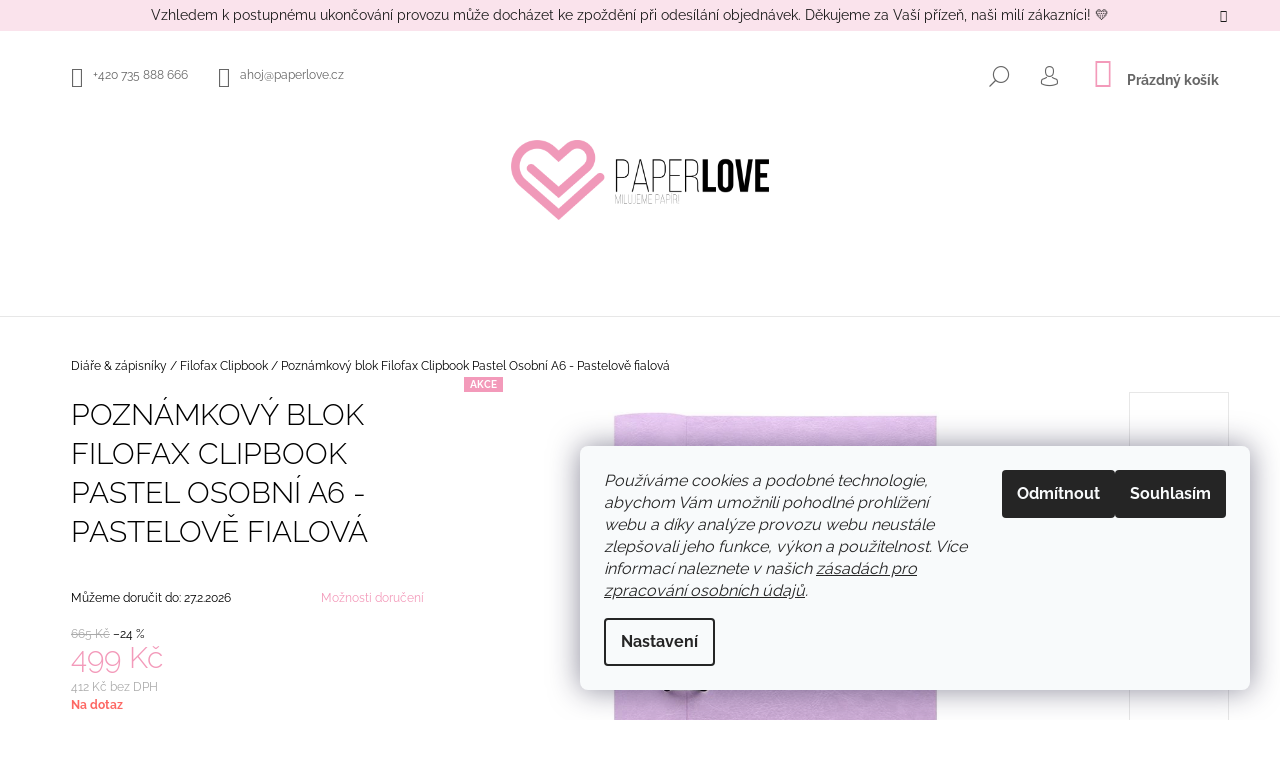

--- FILE ---
content_type: text/html; charset=utf-8
request_url: https://www.paperlove.cz/filofax-clipbook/poznamkovy-blok-filofax-clipbook-pastel-osobni-a6-pastelove-fialova/
body_size: 33642
content:
<!doctype html><html lang="cs" dir="ltr" class="header-background-light external-fonts-loaded"><head><meta charset="utf-8" /><meta name="viewport" content="width=device-width,initial-scale=1" /><title>Poznámkový blok Filofax Clipbook Pastel Osobní A6 - Pastelově fialová - Paperlove</title><link rel="preconnect" href="https://cdn.myshoptet.com" /><link rel="dns-prefetch" href="https://cdn.myshoptet.com" /><link rel="preload" href="https://cdn.myshoptet.com/prj/dist/master/cms/libs/jquery/jquery-1.11.3.min.js" as="script" /><link href="https://cdn.myshoptet.com/prj/dist/master/cms/templates/frontend_templates/shared/css/font-face/raleway.css" rel="stylesheet"><link href="https://cdn.myshoptet.com/prj/dist/master/shop/dist/font-shoptet-09.css.be95e2133ad7f561273a.css" rel="stylesheet"><script>
dataLayer = [];
dataLayer.push({'shoptet' : {
    "pageId": 878,
    "pageType": "productDetail",
    "currency": "CZK",
    "currencyInfo": {
        "decimalSeparator": ",",
        "exchangeRate": 1,
        "priceDecimalPlaces": 0,
        "symbol": "K\u010d",
        "symbolLeft": 0,
        "thousandSeparator": " "
    },
    "language": "cs",
    "projectId": 216735,
    "product": {
        "id": 1718,
        "guid": "7803ade2-11d8-11ea-9eef-0cc47a6c9370",
        "hasVariants": false,
        "codes": [
            {
                "code": "023631"
            }
        ],
        "code": "023631",
        "name": "Pozn\u00e1mkov\u00fd blok Filofax Clipbook Pastel Osobn\u00ed A6 - Pastelov\u011b fialov\u00e1",
        "appendix": "",
        "weight": 0,
        "manufacturer": "Filofax",
        "manufacturerGuid": "1EF5332B04EE6C8E9115DA0BA3DED3EE",
        "currentCategory": "Di\u00e1\u0159e & z\u00e1pisn\u00edky | Filofax Clipbook",
        "currentCategoryGuid": "f3ea5d83-1046-11ea-beb1-002590dad85e",
        "defaultCategory": "Di\u00e1\u0159e & z\u00e1pisn\u00edky | Filofax Clipbook",
        "defaultCategoryGuid": "f3ea5d83-1046-11ea-beb1-002590dad85e",
        "currency": "CZK",
        "priceWithVat": 499
    },
    "stocks": [
        {
            "id": "ext",
            "title": "Sklad",
            "isDeliveryPoint": 0,
            "visibleOnEshop": 1
        }
    ],
    "cartInfo": {
        "id": null,
        "freeShipping": false,
        "freeShippingFrom": null,
        "leftToFreeGift": {
            "formattedPrice": "0 K\u010d",
            "priceLeft": 0
        },
        "freeGift": false,
        "leftToFreeShipping": {
            "priceLeft": null,
            "dependOnRegion": null,
            "formattedPrice": null
        },
        "discountCoupon": [],
        "getNoBillingShippingPrice": {
            "withoutVat": 0,
            "vat": 0,
            "withVat": 0
        },
        "cartItems": [],
        "taxMode": "ORDINARY"
    },
    "cart": [],
    "customer": {
        "priceRatio": 1,
        "priceListId": 1,
        "groupId": null,
        "registered": false,
        "mainAccount": false
    }
}});
dataLayer.push({'cookie_consent' : {
    "marketing": "denied",
    "analytics": "denied"
}});
document.addEventListener('DOMContentLoaded', function() {
    shoptet.consent.onAccept(function(agreements) {
        if (agreements.length == 0) {
            return;
        }
        dataLayer.push({
            'cookie_consent' : {
                'marketing' : (agreements.includes(shoptet.config.cookiesConsentOptPersonalisation)
                    ? 'granted' : 'denied'),
                'analytics': (agreements.includes(shoptet.config.cookiesConsentOptAnalytics)
                    ? 'granted' : 'denied')
            },
            'event': 'cookie_consent'
        });
    });
});
</script>
<meta property="og:type" content="website"><meta property="og:site_name" content="paperlove.cz"><meta property="og:url" content="https://www.paperlove.cz/filofax-clipbook/poznamkovy-blok-filofax-clipbook-pastel-osobni-a6-pastelove-fialova/"><meta property="og:title" content="Poznámkový blok Filofax Clipbook Pastel Osobní A6 - Pastelově fialová - Paperlove"><meta name="author" content="Paperlove"><meta name="web_author" content="Shoptet.cz"><meta name="dcterms.rightsHolder" content="www.paperlove.cz"><meta name="robots" content="index,follow"><meta property="og:image" content="https://cdn.myshoptet.com/usr/www.paperlove.cz/user/shop/big/1718_023631-clipbook-classic-pastels-personal-orchid.jpg?63ae1d50"><meta property="og:description" content="Poznámkový blok Filofax Clipbook Pastel Osobní A6 - Pastelově fialová máme skladem na Paperlove. Nakupujte v našem online papírnictví.  Doprava zdarma nad 1500,- Kč. Rychlé doručení zboží✅"><meta name="description" content="Poznámkový blok Filofax Clipbook Pastel Osobní A6 - Pastelově fialová máme skladem na Paperlove. Nakupujte v našem online papírnictví.  Doprava zdarma nad 1500,- Kč. Rychlé doručení zboží✅"><meta name="google-site-verification" content="oRkmgEeyfVGF8y3HZdOYUn5Ge4iy23YMjm9ZX3-rCQ4"><meta property="product:price:amount" content="499"><meta property="product:price:currency" content="CZK"><style>:root {--color-primary: #f39aba;--color-primary-h: 338;--color-primary-s: 79%;--color-primary-l: 78%;--color-primary-hover: #000000;--color-primary-hover-h: 0;--color-primary-hover-s: 0%;--color-primary-hover-l: 0%;--color-secondary: #f39aba;--color-secondary-h: 338;--color-secondary-s: 79%;--color-secondary-l: 78%;--color-secondary-hover: #000000;--color-secondary-hover-h: 0;--color-secondary-hover-s: 0%;--color-secondary-hover-l: 0%;--color-tertiary: #000000;--color-tertiary-h: 0;--color-tertiary-s: 0%;--color-tertiary-l: 0%;--color-tertiary-hover: #000000;--color-tertiary-hover-h: 0;--color-tertiary-hover-s: 0%;--color-tertiary-hover-l: 0%;--color-header-background: #ffffff;--template-font: "Raleway";--template-headings-font: "Raleway";--header-background-url: none;--cookies-notice-background: #F8FAFB;--cookies-notice-color: #252525;--cookies-notice-button-hover: #27263f;--cookies-notice-link-hover: #3b3a5f;--templates-update-management-preview-mode-content: "Náhled aktualizací šablony je aktivní pro váš prohlížeč."}</style>
    
    <link href="https://cdn.myshoptet.com/prj/dist/master/shop/dist/main-09.less.d7bab9467edf97589f2f.css" rel="stylesheet" />
        
    <script>var shoptet = shoptet || {};</script>
    <script src="https://cdn.myshoptet.com/prj/dist/master/shop/dist/main-3g-header.js.05f199e7fd2450312de2.js"></script>
<!-- User include --><!-- api 427(81) html code header -->
<link rel="stylesheet" href="https://cdn.myshoptet.com/usr/api2.dklab.cz/user/documents/_doplnky/instagram/216735/13/216735_13.css" type="text/css" /><style>
        :root {
            --dklab-instagram-header-color: #000000;  
            --dklab-instagram-header-background: #DDDDDD;  
            --dklab-instagram-font-weight: 700;
            --dklab-instagram-font-size: 120%;
            --dklab-instagram-logoUrl: url(https://cdn.myshoptet.com/usr/api2.dklab.cz/user/documents/_doplnky/instagram/img/logo-duha.png); 
            --dklab-instagram-logo-size-width: 25px;
            --dklab-instagram-logo-size-height: 25px;                        
            --dklab-instagram-hover-content: 0;                        
            --dklab-instagram-padding: 0px;                        
            --dklab-instagram-border-color: #888888;
            
        }
        </style>
<!-- api 498(150) html code header -->
<script async src="https://scripts.luigisbox.tech/LBX-170180.js"></script>
<!-- api 605(253) html code header -->
<style>
    /*.nf-v2 .message, .nf-v2 div.message {
        visibility: hidden;
    }*/
</style>
<script>
    var shoptetakNotificationsSettings={"useRoundingCorners":true,"useNotificationGradient":true,"useLongNotificationGradient":true,"darkMode":false,"notificationsActivation":true,"notificationsPosition":"bottom-left","notificationsEffect":"slide"};

    var body=document.getElementsByTagName("body")[0];
    const root = document.documentElement;

    if (shoptetakNotificationsSettings.notificationsActivation) {
        root.classList.add("nf-v2");

        if (shoptetakNotificationsSettings.useRoundingCorners) {
            root.classList.add("st-nf-rounding-corners");
        }
        if (shoptetakNotificationsSettings.useNotificationGradient) {
            root.classList.add("st-nf-notification-gradient");
        }
        if (shoptetakNotificationsSettings.useLongNotificationGradient) {
            root.classList.add("st-nf-long-gradient");
        }
        if (shoptetakNotificationsSettings.darkMode) {
            root.classList.add("st-nf-dark-mode");
        }
        if (shoptetakNotificationsSettings.notificationsPosition) {
            if (shoptetakNotificationsSettings.notificationsPosition === 'bottom-left') {
                root.classList.add("st-nf-bleft");
            }
            if (shoptetakNotificationsSettings.notificationsPosition === 'bottom-right') {
                root.classList.add("st-nf-bright");
            }
            if (shoptetakNotificationsSettings.notificationsPosition === 'top-left') {
                root.classList.add("st-nf-tleft");
            }
            if (shoptetakNotificationsSettings.notificationsPosition === 'top-right') {
                root.classList.add("st-nf-tright");
            }
        }
        if (shoptetakNotificationsSettings.notificationsEffect) {
            if (shoptetakNotificationsSettings.notificationsEffect === 'slide') {
                root.classList.add("st-nf-slide");
            }
            if (shoptetakNotificationsSettings.notificationsEffect === 'fade') {
                root.classList.add("st-nf-fade");
            }
            if (shoptetakNotificationsSettings.notificationsEffect === 'zoom') {
                root.classList.add("st-nf-zoom");
            }
        }
    }

    function init() {
        if (document.getElementsByClassName("template-04").length) {
            document.getElementsByTagName('html')[0].classList.add("nf-templ-04");
        }
    }
    /* for Mozilla/Opera9 */
    if (document.addEventListener) {
        document.addEventListener("DOMContentLoaded", init, false);
    }
    /* for Internet Explorer */
    /*@cc_on @*/
    /*@if (@_win32)
      document.write("<script id=__ie_onload defer src=javascript:void(0)><\/script>");
      var script = document.getElementById("__ie_onload");
      script.onreadystatechange = function() {
        if (this.readyState == "complete") {
          init(); // call the onload handler
        }
      };
    /*@end @*/

    /* for Safari */
    if (/WebKit/i.test(navigator.userAgent)) { // sniff
        var _timer = setInterval(function () {
            if (/loaded|complete/.test(document.readyState)) {
                init(); // call the onload handler
            }
        }, 10);
    }

    /* for other browsers */
    window.onload = init;
</script>

<!-- api 608(256) html code header -->
<link rel="stylesheet" href="https://cdn.myshoptet.com/usr/api2.dklab.cz/user/documents/_doplnky/bannery/216735/3663/216735_3663.css" type="text/css" /><style>
        :root {
            --dklab-bannery-b-hp-padding: 15px;
            --dklab-bannery-b-hp-box-padding: 0px;
            --dklab-bannery-b-hp-big-screen: 33.333%;
            --dklab-bannery-b-hp-medium-screen: 33.333%;
            --dklab-bannery-b-hp-small-screen: 33.333%;
            --dklab-bannery-b-hp-tablet-screen: 33.333%;
            --dklab-bannery-b-hp-mobile-screen: 100%;

            --dklab-bannery-i-hp-icon-color: #000000;
            --dklab-bannery-i-hp-color: #000000;
            --dklab-bannery-i-hp-background: #ffffff;            
            
            --dklab-bannery-i-d-icon-color: #000000;
            --dklab-bannery-i-d-color: #000000;
            --dklab-bannery-i-d-background: #ffffff;


            --dklab-bannery-i-hp-w-big-screen: 4;
            --dklab-bannery-i-hp-w-medium-screen: 4;
            --dklab-bannery-i-hp-w-small-screen: 4;
            --dklab-bannery-i-hp-w-tablet-screen: 4;
            --dklab-bannery-i-hp-w-mobile-screen: 2;
            
            --dklab-bannery-i-d-w-big-screen: 4;
            --dklab-bannery-i-d-w-medium-screen: 4;
            --dklab-bannery-i-d-w-small-screen: 4;
            --dklab-bannery-i-d-w-tablet-screen: 4;
            --dklab-bannery-i-d-w-mobile-screen: 2;

        }</style>
<!-- service 427(81) html code header -->
<link rel="stylesheet" href="https://cdn.myshoptet.com/usr/api2.dklab.cz/user/documents/_doplnky/instagram/font/instagramplus.css" type="text/css" />

<!-- service 605(253) html code header -->
<link rel="stylesheet" href="https://cdn.myshoptet.com/usr/shoptet.tomashlad.eu/user/documents/extras/notifications-v2/screen.min.css?v=26"/>

<!-- service 409(63) html code header -->
<style>
#filters h4{cursor:pointer;}[class~=slider-wrapper],[class~=filter-section]{padding-left:0;}#filters h4{padding-left:13.5pt;}[class~=filter-section],[class~=slider-wrapper]{padding-bottom:0 !important;}#filters h4:before{position:absolute;}#filters h4:before{left:0;}[class~=filter-section],[class~=slider-wrapper]{padding-right:0;}#filters h4{padding-bottom:9pt;}#filters h4{padding-right:13.5pt;}#filters > .slider-wrapper,[class~=slider-wrapper] > div,.filter-sections form,[class~=slider-wrapper][class~=filter-section] > div,.razeni > form{display:none;}#filters h4:before,#filters .otevreny h4:before{content:"\e911";}#filters h4{padding-top:9pt;}[class~=filter-section],[class~=slider-wrapper]{padding-top:0 !important;}[class~=filter-section]{border-top-width:0 !important;}[class~=filter-section]{border-top-style:none !important;}[class~=filter-section]{border-top-color:currentColor !important;}#filters .otevreny h4:before,#filters h4:before{font-family:shoptet;}#filters h4{position:relative;}#filters h4{margin-left:0 !important;}[class~=filter-section]{border-image:none !important;}#filters h4{margin-bottom:0 !important;}#filters h4{margin-right:0 !important;}#filters h4{margin-top:0 !important;}#filters h4{border-top-width:.0625pc;}#filters h4{border-top-style:solid;}#filters h4{border-top-color:#e0e0e0;}[class~=slider-wrapper]{max-width:none;}[class~=otevreny] form,.slider-wrapper.otevreny > div,[class~=slider-wrapper][class~=otevreny] > div,.otevreny form{display:block;}#filters h4{border-image:none;}[class~=param-filter-top]{margin-bottom:.9375pc;}[class~=otevreny] form{margin-bottom:15pt;}[class~=slider-wrapper]{color:inherit;}#filters .otevreny h4:before{-webkit-transform:rotate(180deg);}[class~=slider-wrapper],#filters h4:before{background:none;}#filters h4:before{-webkit-transform:rotate(90deg);}#filters h4:before{-moz-transform:rotate(90deg);}[class~=param-filter-top] form{display:block !important;}#filters h4:before{-o-transform:rotate(90deg);}#filters h4:before{-ms-transform:rotate(90deg);}#filters h4:before{transform:rotate(90deg);}#filters h4:before{font-size:.104166667in;}#filters .otevreny h4:before{-moz-transform:rotate(180deg);}#filters .otevreny h4:before{-o-transform:rotate(180deg);}#filters h4:before{top:36%;}#filters .otevreny h4:before{-ms-transform:rotate(180deg);}#filters h4:before{height:auto;}#filters h4:before{width:auto;}#filters .otevreny h4:before{transform:rotate(180deg);}
@media screen and (max-width: 767px) {
.param-filter-top{padding-top: 15px;}
}
#content .filters-wrapper > div:first-of-type, #footer .filters-wrapper > div:first-of-type {text-align: left;}
.template-11.one-column-body .content .filter-sections{padding-top: 15px; padding-bottom: 15px;}
</style>
<!-- service 608(256) html code header -->
<link rel="stylesheet" href="https://cdn.myshoptet.com/usr/api.dklab.cz/user/documents/fontawesome/css/all.css?v=1.02" type="text/css" />
<!-- service 619(267) html code header -->
<link href="https://cdn.myshoptet.com/usr/fvstudio.myshoptet.com/user/documents/addons/cartupsell.min.css?24.11.1" rel="stylesheet">
<!-- service 708(354) html code header -->
<link href="https://cdn.myshoptet.com/usr/302565.myshoptet.com/user/documents/assets/gifts/fv-studio-app-gifts.css?25.4.29" rel="stylesheet">
<link href="https://cdn.myshoptet.com/usr/302565.myshoptet.com/user/documents/assets/gifts/fv-studio-app-gifts.Tango.css?25.4.29" rel="stylesheet">

<style>
.ordering-process.id--9 [id~=free-gift-wrapper] ul li:hover,
.ordering-process.id--9 [class~=free-gifts-wrapper] ul li:hover,
.content-window.cart-window [class~=free-gifts-wrapper] ul li:hover {
    border-color: #f39aba;
}

.ordering-process.id--9 [id~=free-gift-wrapper] ul li:not(.hidden-colorbox-visible),
.ordering-process.id--9 [class~=free-gifts-wrapper] ul li.active,
.content-window.cart-window [class~=free-gifts-wrapper] ul li.active {
    border-color: #f39aba;
    border-width: 2px;
}

.fvstudio-delivery-info-single-gift {
border-color: #f39aba;
}

</style>
<!-- service 1228(847) html code header -->
<link 
rel="stylesheet" 
href="https://cdn.myshoptet.com/usr/dmartini.myshoptet.com/user/documents/upload/dmartini/shop_rating/shop_rating.min.css?140"
data-author="Dominik Martini" 
data-author-web="dmartini.cz">
<!-- service 1462(1076) html code header -->
<link rel="stylesheet" href="https://cdn.myshoptet.com/usr/webotvurci.myshoptet.com/user/documents/plugin-product-interconnection/css/all.min.css?v=27"> 
<!-- project html code header -->
<link rel="stylesheet" href="/user/documents/upload/DMupravy/paperlove.min.css?60">

<style>
@media only screen and (min-width: 768px) and (max-width: 992px){
    .navigation-in {
        font-size: 10px !important;
        }
    }

@media (max-width: 768px) {
   #category-filter-hover .advanced-parameter { height: auto; }
}
@media (min-width: 768px){
		#navigation,
		.navigation-in,
    .navigation-in.size {width: 100%;}
		.navigation-in ul { justify-content: center; }
	

    .navigation-in>ul>li>a,
    .navigation-in>ul>li>a:active,
    .navigation-in>ul>li>a:hover {
        color: black;
        }

    .navigation-in ul li.splitted {
        visibility: visible;
        }

    .menu-helper::after, .menu-trigger::after {
        display: none;
        }

    .menu-helper {
        right: 0px;
        }
    }
.menu-helper {z-index: 999;}

.product {border-width: 0px !important}
.welcome h1 {text-align: center; } 
#header .site-name img {max-height: 80px; }
</style>

<style type="text/css">
.flag.flag-action {
background-color: #f39aba;
}
.flag.flag-new {
background-color: #000000;
}
.flag.flag-freeshipping {
      background-color: #62bf90;
}
.flag.flag-gift {
background-color: #f39aba;
}
#formAffiliateLogin {
    display: none;
}
.in-login .spaced {
    display: none;
}
ul.user-action-tabs li+li {
    display: none;
}
</style>

<style>
.site-msg.information {width: 100% !important; max-width: 100% !important; position: relative; left: 0; top: 0; bottom: auto !important; background: #fae0ea; text-align: center;}
.site-msg {
background-color: #fae0ea;
color: #000;
}
</style>
<style type="text/css"><!--
label[for=sendNewsletter] {display:none !important}
#registration-page > #reg-form > fieldset:last-of-type {display:none}
--> </style>

<style>
label.advanced-parameter::after {
content: attr(title);
font-size: 10px;
display: block;
text-align: center;
}
</style>
<link rel="stylesheet" href="https://www.designloga.cz/kody/paperlove.css?v5" />
<meta name="facebook-domain-verification" content="dgb16aplhz1j5ihg5qzdlzmjh6gntb" />
<style>
.id-1701 .sidebar-left,
.id-1701 .content-inner header,
.id-1701 .breadcrumbs {
    display: none;
}
</style>
<style>
.id-1715 .sidebar-left,
.id-1715 .content-inner header,
.id-1715 .breadcrumbs {
    display: none;
}
</style>
<!-- /User include --><link rel="shortcut icon" href="/favicon.ico" type="image/x-icon" /><link rel="canonical" href="https://www.paperlove.cz/filofax-clipbook/poznamkovy-blok-filofax-clipbook-pastel-osobni-a6-pastelove-fialova/" />    <!-- Global site tag (gtag.js) - Google Analytics -->
    <script async src="https://www.googletagmanager.com/gtag/js?id=G-V548SET0MS"></script>
    <script>
        
        window.dataLayer = window.dataLayer || [];
        function gtag(){dataLayer.push(arguments);}
        

                    console.debug('default consent data');

            gtag('consent', 'default', {"ad_storage":"denied","analytics_storage":"denied","ad_user_data":"denied","ad_personalization":"denied","wait_for_update":500});
            dataLayer.push({
                'event': 'default_consent'
            });
        
        gtag('js', new Date());

        
                gtag('config', 'G-V548SET0MS', {"groups":"GA4","send_page_view":false,"content_group":"productDetail","currency":"CZK","page_language":"cs"});
        
                gtag('config', 'AW-729540826', {"allow_enhanced_conversions":true});
        
        
        
        
        
                    gtag('event', 'page_view', {"send_to":"GA4","page_language":"cs","content_group":"productDetail","currency":"CZK"});
        
                gtag('set', 'currency', 'CZK');

        gtag('event', 'view_item', {
            "send_to": "UA",
            "items": [
                {
                    "id": "023631",
                    "name": "Pozn\u00e1mkov\u00fd blok Filofax Clipbook Pastel Osobn\u00ed A6 - Pastelov\u011b fialov\u00e1",
                    "category": "Di\u00e1\u0159e & z\u00e1pisn\u00edky \/ Filofax Clipbook",
                                        "brand": "Filofax",
                                                            "price": 412
                }
            ]
        });
        
        
        
        
        
                    gtag('event', 'view_item', {"send_to":"GA4","page_language":"cs","content_group":"productDetail","value":412,"currency":"CZK","items":[{"item_id":"023631","item_name":"Pozn\u00e1mkov\u00fd blok Filofax Clipbook Pastel Osobn\u00ed A6 - Pastelov\u011b fialov\u00e1","item_brand":"Filofax","item_category":"Di\u00e1\u0159e & z\u00e1pisn\u00edky","item_category2":"Filofax Clipbook","price":412,"quantity":1,"index":0}]});
        
        
        
        
        
        
        
        document.addEventListener('DOMContentLoaded', function() {
            if (typeof shoptet.tracking !== 'undefined') {
                for (var id in shoptet.tracking.bannersList) {
                    gtag('event', 'view_promotion', {
                        "send_to": "UA",
                        "promotions": [
                            {
                                "id": shoptet.tracking.bannersList[id].id,
                                "name": shoptet.tracking.bannersList[id].name,
                                "position": shoptet.tracking.bannersList[id].position
                            }
                        ]
                    });
                }
            }

            shoptet.consent.onAccept(function(agreements) {
                if (agreements.length !== 0) {
                    console.debug('gtag consent accept');
                    var gtagConsentPayload =  {
                        'ad_storage': agreements.includes(shoptet.config.cookiesConsentOptPersonalisation)
                            ? 'granted' : 'denied',
                        'analytics_storage': agreements.includes(shoptet.config.cookiesConsentOptAnalytics)
                            ? 'granted' : 'denied',
                                                                                                'ad_user_data': agreements.includes(shoptet.config.cookiesConsentOptPersonalisation)
                            ? 'granted' : 'denied',
                        'ad_personalization': agreements.includes(shoptet.config.cookiesConsentOptPersonalisation)
                            ? 'granted' : 'denied',
                        };
                    console.debug('update consent data', gtagConsentPayload);
                    gtag('consent', 'update', gtagConsentPayload);
                    dataLayer.push(
                        { 'event': 'update_consent' }
                    );
                }
            });
        });
    </script>
<script>
    (function(t, r, a, c, k, i, n, g) { t['ROIDataObject'] = k;
    t[k]=t[k]||function(){ (t[k].q=t[k].q||[]).push(arguments) },t[k].c=i;n=r.createElement(a),
    g=r.getElementsByTagName(a)[0];n.async=1;n.src=c;g.parentNode.insertBefore(n,g)
    })(window, document, 'script', '//www.heureka.cz/ocm/sdk.js?source=shoptet&version=2&page=product_detail', 'heureka', 'cz');

    heureka('set_user_consent', 0);
</script>
</head><body class="desktop id-878 in-filofax-clipbook template-09 type-product type-detail one-column-body columns-3 ums_forms_redesign--off ums_a11y_category_page--on ums_discussion_rating_forms--off ums_flags_display_unification--on ums_a11y_login--on mobile-header-version-0"><noscript>
    <style>
        #header {
            padding-top: 0;
            position: relative !important;
            top: 0;
        }
        .header-navigation {
            position: relative !important;
        }
        .overall-wrapper {
            margin: 0 !important;
        }
        body:not(.ready) {
            visibility: visible !important;
        }
    </style>
    <div class="no-javascript">
        <div class="no-javascript__title">Musíte změnit nastavení vašeho prohlížeče</div>
        <div class="no-javascript__text">Podívejte se na: <a href="https://www.google.com/support/bin/answer.py?answer=23852">Jak povolit JavaScript ve vašem prohlížeči</a>.</div>
        <div class="no-javascript__text">Pokud používáte software na blokování reklam, může být nutné povolit JavaScript z této stránky.</div>
        <div class="no-javascript__text">Děkujeme.</div>
    </div>
</noscript>

        <div id="fb-root"></div>
        <script>
            window.fbAsyncInit = function() {
                FB.init({
                    autoLogAppEvents : true,
                    xfbml            : true,
                    version          : 'v24.0'
                });
            };
        </script>
        <script async defer crossorigin="anonymous" src="https://connect.facebook.net/cs_CZ/sdk.js#xfbml=1&version=v24.0"></script>    <div class="siteCookies siteCookies--right siteCookies--light js-siteCookies" role="dialog" data-testid="cookiesPopup" data-nosnippet>
        <div class="siteCookies__form">
            <div class="siteCookies__content">
                <div class="siteCookies__text">
                    <em>Používáme cookies a podobné technologie, abychom Vám umožnili pohodlné prohlížení webu a díky analýze provozu webu neustále zlepšovali jeho funkce, výkon a použitelnost. Více informací naleznete v našich <a href="/ochrana-osobnich-udaju/">zásadách pro zpracování osobních údajů</a>.</em>
                </div>
                <p class="siteCookies__links">
                    <button class="siteCookies__link js-cookies-settings" aria-label="Nastavení cookies" data-testid="cookiesSettings">Nastavení</button>
                </p>
            </div>
            <div class="siteCookies__buttonWrap">
                                    <button class="siteCookies__button js-cookiesConsentSubmit" value="reject" aria-label="Odmítnout cookies" data-testid="buttonCookiesReject">Odmítnout</button>
                                <button class="siteCookies__button js-cookiesConsentSubmit" value="all" aria-label="Přijmout cookies" data-testid="buttonCookiesAccept">Souhlasím</button>
            </div>
        </div>
        <script>
            document.addEventListener("DOMContentLoaded", () => {
                const siteCookies = document.querySelector('.js-siteCookies');
                document.addEventListener("scroll", shoptet.common.throttle(() => {
                    const st = document.documentElement.scrollTop;
                    if (st > 1) {
                        siteCookies.classList.add('siteCookies--scrolled');
                    } else {
                        siteCookies.classList.remove('siteCookies--scrolled');
                    }
                }, 100));
            });
        </script>
    </div>
<a href="#content" class="skip-link sr-only">Přejít na obsah</a><div class="overall-wrapper"><div class="site-msg information"><div class="container"><div class="text">Vzhledem k postupnému ukončování provozu může docházet ke zpoždění při odesílání objednávek. Děkujeme za Vaší přízeň, naši milí zákazníci! 💛</div><div class="close js-close-information-msg"></div></div></div><div class="user-action">    <dialog id="login" class="dialog dialog--modal dialog--fullscreen js-dialog--modal" aria-labelledby="loginHeading">
        <div class="dialog__close dialog__close--arrow">
                        <button type="button" class="btn toggle-window-arr" data-dialog-close data-testid="backToShop">Zpět <span>do obchodu</span></button>
            </div>
        <div class="dialog__wrapper">
            <div class="dialog__content dialog__content--form">
                <div class="dialog__header">
                    <h2 id="loginHeading" class="dialog__heading dialog__heading--login">Přihlášení k vašemu účtu</h2>
                </div>
                <div id="customerLogin" class="dialog__body">
                    <form action="/action/Customer/Login/" method="post" id="formLoginIncluded" class="csrf-enabled formLogin" data-testid="formLogin"><input type="hidden" name="referer" value="" /><div class="form-group"><div class="input-wrapper email js-validated-element-wrapper no-label"><input type="email" name="email" class="form-control" autofocus placeholder="E-mailová adresa (např. jan@novak.cz)" data-testid="inputEmail" autocomplete="email" required /></div></div><div class="form-group"><div class="input-wrapper password js-validated-element-wrapper no-label"><input type="password" name="password" class="form-control" placeholder="Heslo" data-testid="inputPassword" autocomplete="current-password" required /><span class="no-display">Nemůžete vyplnit toto pole</span><input type="text" name="surname" value="" class="no-display" /></div></div><div class="form-group"><div class="login-wrapper"><button type="submit" class="btn btn-secondary btn-text btn-login" data-testid="buttonSubmit">Přihlásit se</button><div class="password-helper"><a href="/registrace/" data-testid="signup" rel="nofollow">Nová registrace</a><a href="/klient/zapomenute-heslo/" rel="nofollow">Zapomenuté heslo</a></div></div></div><div class="social-login-buttons"><div class="social-login-buttons-divider"><span>nebo</span></div><div class="form-group"><a href="/action/Social/login/?provider=Facebook" class="login-btn facebook" rel="nofollow"><span class="login-facebook-icon"></span><strong>Přihlásit se přes Facebook</strong></a></div><div class="form-group"><a href="/action/Social/login/?provider=Google" class="login-btn google" rel="nofollow"><span class="login-google-icon"></span><strong>Přihlásit se přes Google</strong></a></div></div></form>
                </div>
            </div>
        </div>
    </dialog>
</div><header id="header"><div class="container navigation-wrapper">
            <div class="top-nav">
    <a href="tel:+420735888666" class="project-phone" aria-label="Zavolat na +420735888666" data-testid="contactboxPhone"><span>+420 735 888 666</span></a><a href="mailto:ahoj@paperlove.cz" class="project-email" data-testid="contactboxEmail"><span>ahoj@paperlove.cz</span></a>
    <ul class="nav-list top-nav-right">
        <li class="subnav-left">
            <ul class="nav-list top-nav-bar">
                <li>
                    <a href="#" class="btn btn-icon btn-plain toggle-window icon-search" data-target="search" data-testid="linkSearchIcon">
                        <span class="sr-only">Hledat</span>
                    </a>
                </li>

                                    <li class="top-nav-login">
                        
        <button class="btn btn-icon btn-plain icon-login top-nav-button top-nav-button-login" type="button" data-dialog-id="login" aria-haspopup="dialog" aria-controls="login" data-testid="signin">
            <span class="sr-only">Přihlášení</span>
        </button>
                        </li>
                
                <li class="top-nav-currency">
                                    </li>
            </ul>
        </li>

        <li class="subnav-right">
            <div class="nav-list navigation-buttons">
                    
    <a href="/kosik/" class="btn btn-icon toggle-window cart-count" data-target="cart" data-testid="headerCart" rel="nofollow" aria-haspopup="dialog" aria-expanded="false" aria-controls="cart-widget">
        
                <span class="sr-only">Nákupní košík</span>
        
            <span class="cart-price visible-lg-inline-block" data-testid="headerCartPrice">
                                    Prázdný košík                            </span>
        
    
            </a>
                <a href="#" class="btn btn-icon toggle-window toggle-window menu-trigger" data-target="navigation" data-testid="hamburgerMenu">
                    <span class="sr-only">Menu</span>
                </a>
            </div>
        </li>
    </ul>
</div>
        <div class="site-name"><a href="/" data-testid="linkWebsiteLogo"><img src="https://cdn.myshoptet.com/usr/www.paperlove.cz/user/logos/paperlove_logo-1600.png" alt="Paperlove" fetchpriority="low" /></a></div>        <nav id="navigation" aria-label="Hlavní menu" data-collapsible="true"><div class="navigation-in menu"><ul class="menu-level-1" role="menubar" data-testid="headerMenuItems"><li class="menu-item-697" role="none"><a href="/washi-pasky/" data-testid="headerMenuItem" role="menuitem" aria-expanded="false"><b>Washi pásky</b></a></li>
<li class="menu-item-855 ext" role="none"><a href="/diare-zapisniky/" data-testid="headerMenuItem" role="menuitem" aria-haspopup="true" aria-expanded="false"><b>Diáře &amp; zápisníky</b><span class="submenu-arrow"></span></a><ul class="menu-level-2" aria-label="Diáře &amp; zápisníky" tabindex="-1" role="menu"><li class="menu-item-867" role="none"><a href="/diare/" data-testid="headerMenuItem" role="menuitem"><span>Diáře</span></a>
                        </li><li class="menu-item-858" role="none"><a href="/zapisniky/" data-testid="headerMenuItem" role="menuitem"><span>Zápisníky</span></a>
                        </li><li class="menu-item-873" role="none"><a href="/naplne-do-diaru-filofax/" data-testid="headerMenuItem" role="menuitem"><span>Náplně do diářů</span></a>
                        </li><li class="menu-item-1647" role="none"><a href="/naplne-do-filofax-notebook/" data-testid="headerMenuItem" role="menuitem"><span>Náplně do Filofax Notebook</span></a>
                        </li><li class="menu-item-1650" role="none"><a href="/filofax-notebook/" data-testid="headerMenuItem" role="menuitem"><span>Filofax Notebook</span></a>
                        </li><li class="menu-item-878 active" role="none"><a href="/filofax-clipbook/" data-testid="headerMenuItem" role="menuitem"><span>Filofax Clipbook</span></a>
                        </li><li class="menu-item-887" role="none"><a href="/poutka-na-pero-leuchtturm1917/" data-testid="headerMenuItem" role="menuitem"><span>Poutka na pero Leuchtturm1917</span></a>
                        </li><li class="menu-item-1325" role="none"><a href="/poznamkove-bloky/" data-testid="headerMenuItem" role="menuitem"><span>Poznámkové bloky</span></a>
                        </li><li class="menu-item-1358" role="none"><a href="/skicaky/" data-testid="headerMenuItem" role="menuitem"><span>Skicáky</span></a>
                        </li><li class="menu-item-1498" role="none"><a href="/krasopisanky/" data-testid="headerMenuItem" role="menuitem"><span>Krasopísanky pro začátečníky</span></a>
                        </li></ul></li>
<li class="menu-item-846 ext" role="none"><a href="/psaci-potreby/" data-testid="headerMenuItem" role="menuitem" aria-haspopup="true" aria-expanded="false"><b>Psací potřeby</b><span class="submenu-arrow"></span></a><ul class="menu-level-2" aria-label="Psací potřeby" tabindex="-1" role="menu"><li class="menu-item-893" role="none"><a href="/stetcove-fixy-brush-pen/" data-testid="headerMenuItem" role="menuitem"><span>Štětcové fixy - Brush Pen</span></a>
                        </li><li class="menu-item-896" role="none"><a href="/zvyraznovace/" data-testid="headerMenuItem" role="menuitem"><span>Zvýrazňovače</span></a>
                        </li><li class="menu-item-1337" role="none"><a href="/prislusenstvi/" data-testid="headerMenuItem" role="menuitem"><span>Příslušenství</span></a>
                        </li><li class="menu-item-1343" role="none"><a href="/pastelky/" data-testid="headerMenuItem" role="menuitem"><span>Pastelky</span></a>
                        </li><li class="menu-item-1635" role="none"><a href="/popisovace-fixy/" data-testid="headerMenuItem" role="menuitem"><span>Popisovače &amp; fixy</span></a>
                        </li><li class="menu-item-1638" role="none"><a href="/linery-mikrofixy/" data-testid="headerMenuItem" role="menuitem"><span>Linery &amp; mikrofixy</span></a>
                        </li><li class="menu-item-1641" role="none"><a href="/tuzky-mikrotuzky/" data-testid="headerMenuItem" role="menuitem"><span>Tužky &amp; mikrotužky</span></a>
                        </li><li class="menu-item-1644" role="none"><a href="/propisky-pera/" data-testid="headerMenuItem" role="menuitem"><span>Propisky &amp; pera</span></a>
                        </li></ul></li>
<li class="menu-item-694" role="none"><a href="/samolepky/" data-testid="headerMenuItem" role="menuitem" aria-expanded="false"><b>Samolepky</b></a></li>
<li class="menu-item-1331 ext" role="none"><a href="/ostatni/" data-testid="headerMenuItem" role="menuitem" aria-haspopup="true" aria-expanded="false"><b>Ostatní</b><span class="submenu-arrow"></span></a><ul class="menu-level-2" aria-label="Ostatní" tabindex="-1" role="menu"><li class="menu-item-1334" role="none"><a href="/pohlednice/" data-testid="headerMenuItem" role="menuitem"><span>Pohlednice</span></a>
                        </li></ul></li>
<li class="menu-item-29" role="none"><a href="/kontakty/" data-testid="headerMenuItem" role="menuitem" aria-expanded="false"><b>Kontakty</b></a></li>
</ul>
    </div><span class="navigation-close"></span></nav><div class="menu-helper" data-testid="hamburgerMenu"><span>Více</span></div>
    </div></header><!-- / header -->

    

<div id="content-wrapper" class="container content-wrapper">
    
                                <div class="breadcrumbs navigation-home-icon-wrapper" itemscope itemtype="https://schema.org/BreadcrumbList">
                                                                            <span id="navigation-first" data-basetitle="Paperlove" itemprop="itemListElement" itemscope itemtype="https://schema.org/ListItem">
                <a href="/" itemprop="item" class="navigation-home-icon"><span class="sr-only" itemprop="name">Domů</span></a>
                <span class="navigation-bullet">/</span>
                <meta itemprop="position" content="1" />
            </span>
                                <span id="navigation-1" itemprop="itemListElement" itemscope itemtype="https://schema.org/ListItem">
                <a href="/diare-zapisniky/" itemprop="item" data-testid="breadcrumbsSecondLevel"><span itemprop="name">Diáře &amp; zápisníky</span></a>
                <span class="navigation-bullet">/</span>
                <meta itemprop="position" content="2" />
            </span>
                                <span id="navigation-2" itemprop="itemListElement" itemscope itemtype="https://schema.org/ListItem">
                <a href="/filofax-clipbook/" itemprop="item" data-testid="breadcrumbsSecondLevel"><span itemprop="name">Filofax Clipbook</span></a>
                <span class="navigation-bullet">/</span>
                <meta itemprop="position" content="3" />
            </span>
                                            <span id="navigation-3" itemprop="itemListElement" itemscope itemtype="https://schema.org/ListItem" data-testid="breadcrumbsLastLevel">
                <meta itemprop="item" content="https://www.paperlove.cz/filofax-clipbook/poznamkovy-blok-filofax-clipbook-pastel-osobni-a6-pastelove-fialova/" />
                <meta itemprop="position" content="4" />
                <span itemprop="name" data-title="Poznámkový blok Filofax Clipbook Pastel Osobní A6 - Pastelově fialová">Poznámkový blok Filofax Clipbook Pastel Osobní A6 - Pastelově fialová <span class="appendix"></span></span>
            </span>
            </div>
            
    <div class="content-wrapper-in">
                <main id="content" class="content wide">
                            <div class="row">

    <div class="col-lg-12">

        
<div class="p-detail" itemscope itemtype="https://schema.org/Product">

    
    <meta itemprop="name" content="Poznámkový blok Filofax Clipbook Pastel Osobní A6 - Pastelově fialová" />
    <meta itemprop="category" content="Úvodní stránka &gt; Diáře &amp;amp; zápisníky &gt; Filofax Clipbook &gt; Poznámkový blok Filofax Clipbook Pastel Osobní A6 - Pastelově fialová" />
    <meta itemprop="url" content="https://www.paperlove.cz/filofax-clipbook/poznamkovy-blok-filofax-clipbook-pastel-osobni-a6-pastelove-fialova/" />
    <meta itemprop="image" content="https://cdn.myshoptet.com/usr/www.paperlove.cz/user/shop/big/1718_023631-clipbook-classic-pastels-personal-orchid.jpg?63ae1d50" />
                <span class="js-hidden" itemprop="manufacturer" itemscope itemtype="https://schema.org/Organization">
            <meta itemprop="name" content="Filofax" />
        </span>
        <span class="js-hidden" itemprop="brand" itemscope itemtype="https://schema.org/Brand">
            <meta itemprop="name" content="Filofax" />
        </span>
                            <meta itemprop="gtin13" content="5015142263041" />                                    <div class="p-detail-inner">

                <div class="row">
                    <div class="col-md-4">
                        <h1>  Poznámkový blok Filofax Clipbook Pastel Osobní A6 - Pastelově fialová</h1>

                        
                    </div>

                    <div class="col-md-8 pull-right detail-img p-image-wrapper">
                        <div class="row">
                                                                                                                    <div class="p-image image col-sm-10" style="">
                                                                    
                <div class="flags flags-default">            <span class="flag flag-action">
            Akce
    </span>
        
            
            
                
    </div>
    

                                

                                
<a href="https://cdn.myshoptet.com/usr/www.paperlove.cz/user/shop/big/1718_023631-clipbook-classic-pastels-personal-orchid.jpg?63ae1d50" class="p-main-image" data-testid="mainImage"><img src="https://cdn.myshoptet.com/usr/www.paperlove.cz/user/shop/big/1718_023631-clipbook-classic-pastels-personal-orchid.jpg?63ae1d50" alt="023631 Clipbook Classic Pastels Personal Orchid" width="1024" height="768"  fetchpriority="high" />
</a>
                                

    

    <div class="flags flags-extra">
      
                
                                                                              
            <span class="flag flag-discount">
                                                                    <span class="price-standard">
                                            <span>665 Kč</span>
                        </span>
                                                                                                            <span class="price-save">
            
                        
                &ndash;24 %
        </span>
                                    </span>
              </div>
                            </div>
                        </div>
                        
    <div class="col-sm-12 p-thumbnails-wrapper">

        <div class="p-thumbnails">

            <div class="p-thumbnails-inner">

                <div>
                                                                                        <a href="https://cdn.myshoptet.com/usr/www.paperlove.cz/user/shop/big/1718_023631-clipbook-classic-pastels-personal-orchid.jpg?63ae1d50" class="p-thumbnail highlighted">
                            <img src="data:image/svg+xml,%3Csvg%20width%3D%22100%22%20height%3D%22100%22%20xmlns%3D%22http%3A%2F%2Fwww.w3.org%2F2000%2Fsvg%22%3E%3C%2Fsvg%3E" alt="023631 Clipbook Classic Pastels Personal Orchid" width="100" height="100"  data-src="https://cdn.myshoptet.com/usr/www.paperlove.cz/user/shop/related/1718_023631-clipbook-classic-pastels-personal-orchid.jpg?63ae1d50" fetchpriority="low" />
                        </a>
                        <a href="https://cdn.myshoptet.com/usr/www.paperlove.cz/user/shop/big/1718_023631-clipbook-classic-pastels-personal-orchid.jpg?63ae1d50" class="cbox-gal" data-gallery="lightbox[gallery]" data-alt="023631 Clipbook Classic Pastels Personal Orchid"></a>
                                                                    <a href="https://cdn.myshoptet.com/usr/www.paperlove.cz/user/shop/big/1718-1_023631-clipbook-classic-pastels-personal.jpg?63ae1d50" class="p-thumbnail">
                            <img src="data:image/svg+xml,%3Csvg%20width%3D%22100%22%20height%3D%22100%22%20xmlns%3D%22http%3A%2F%2Fwww.w3.org%2F2000%2Fsvg%22%3E%3C%2Fsvg%3E" alt="023631 Clipbook Classic Pastels Personal" width="100" height="100"  data-src="https://cdn.myshoptet.com/usr/www.paperlove.cz/user/shop/related/1718-1_023631-clipbook-classic-pastels-personal.jpg?63ae1d50" fetchpriority="low" />
                        </a>
                        <a href="https://cdn.myshoptet.com/usr/www.paperlove.cz/user/shop/big/1718-1_023631-clipbook-classic-pastels-personal.jpg?63ae1d50" class="cbox-gal" data-gallery="lightbox[gallery]" data-alt="023631 Clipbook Classic Pastels Personal"></a>
                                                                    <a href="https://cdn.myshoptet.com/usr/www.paperlove.cz/user/shop/big/1718-2_023631-clipbook-personal-orchid-1.jpg?63ae1d50" class="p-thumbnail">
                            <img src="data:image/svg+xml,%3Csvg%20width%3D%22100%22%20height%3D%22100%22%20xmlns%3D%22http%3A%2F%2Fwww.w3.org%2F2000%2Fsvg%22%3E%3C%2Fsvg%3E" alt="023631 Clipbook Personal Orchid 1" width="100" height="100"  data-src="https://cdn.myshoptet.com/usr/www.paperlove.cz/user/shop/related/1718-2_023631-clipbook-personal-orchid-1.jpg?63ae1d50" fetchpriority="low" />
                        </a>
                        <a href="https://cdn.myshoptet.com/usr/www.paperlove.cz/user/shop/big/1718-2_023631-clipbook-personal-orchid-1.jpg?63ae1d50" class="cbox-gal" data-gallery="lightbox[gallery]" data-alt="023631 Clipbook Personal Orchid 1"></a>
                                                                    <a href="https://cdn.myshoptet.com/usr/www.paperlove.cz/user/shop/big/1718-3_023631-clipbook-personal-orchid.jpg?63ae1d50" class="p-thumbnail">
                            <img src="data:image/svg+xml,%3Csvg%20width%3D%22100%22%20height%3D%22100%22%20xmlns%3D%22http%3A%2F%2Fwww.w3.org%2F2000%2Fsvg%22%3E%3C%2Fsvg%3E" alt="023631 Clipbook Personal Orchid" width="100" height="100"  data-src="https://cdn.myshoptet.com/usr/www.paperlove.cz/user/shop/related/1718-3_023631-clipbook-personal-orchid.jpg?63ae1d50" fetchpriority="low" />
                        </a>
                        <a href="https://cdn.myshoptet.com/usr/www.paperlove.cz/user/shop/big/1718-3_023631-clipbook-personal-orchid.jpg?63ae1d50" class="cbox-gal" data-gallery="lightbox[gallery]" data-alt="023631 Clipbook Personal Orchid"></a>
                                                                    <a href="https://cdn.myshoptet.com/usr/www.paperlove.cz/user/shop/big/1718-4_clipbook-personal-papers-1.jpg?63ae1d50" class="p-thumbnail">
                            <img src="data:image/svg+xml,%3Csvg%20width%3D%22100%22%20height%3D%22100%22%20xmlns%3D%22http%3A%2F%2Fwww.w3.org%2F2000%2Fsvg%22%3E%3C%2Fsvg%3E" alt="clipbook personal papers 1" width="100" height="100"  data-src="https://cdn.myshoptet.com/usr/www.paperlove.cz/user/shop/related/1718-4_clipbook-personal-papers-1.jpg?63ae1d50" fetchpriority="low" />
                        </a>
                        <a href="https://cdn.myshoptet.com/usr/www.paperlove.cz/user/shop/big/1718-4_clipbook-personal-papers-1.jpg?63ae1d50" class="cbox-gal" data-gallery="lightbox[gallery]" data-alt="clipbook personal papers 1"></a>
                                    </div>

            </div>

            <a href="#" class="thumbnail-prev"></a>
            <a href="#" class="thumbnail-next"></a>

        </div>

    </div>

                    </div>

                    <div class="col-md-4 pull-left">
                        
                        <form id="product-detail-form" action="/action/Cart/addCartItem/" class="pr-action csrf-enabled" method="post" data-testid="formProduct">
                            <meta itemprop="productID" content="1718" /><meta itemprop="identifier" content="7803ade2-11d8-11ea-9eef-0cc47a6c9370" /><meta itemprop="sku" content="023631" /><span itemprop="offers" itemscope itemtype="https://schema.org/Offer"><meta itemprop="url" content="https://www.paperlove.cz/filofax-clipbook/poznamkovy-blok-filofax-clipbook-pastel-osobni-a6-pastelove-fialova/" /><meta itemprop="price" content="499.00" /><meta itemprop="priceCurrency" content="CZK" /><link itemprop="itemCondition" href="https://schema.org/NewCondition" /></span><input type="hidden" name="productId" value="1718" /><input type="hidden" name="priceId" value="1805" /><input type="hidden" name="language" value="cs" />

                            
                            
                                                            
                                <div class="price row">
                                    <div class="col-md-12 shipping-availability">
                                                                                    <span class="delivery-time-label">Můžeme doručit do:
                                                                            <div class="delivery-time" data-testid="deliveryTime">
                <span>
            27.2.2026
        </span>
    </div>
                                                        </span>
                                                                                                                            <a href="/filofax-clipbook/poznamkovy-blok-filofax-clipbook-pastel-osobni-a6-pastelove-fialova:moznosti-dopravy/" class="shipping-options">Možnosti doručení</a>
                                                                            </div>

                                    
                                    <div class="p-final-price-wrapper col-xs-12 col-md-12">
                                            <span class="price-standard">
                                            <span>665 Kč</span>
                        </span>
                                            <span class="price-save">
            
                        
                &ndash;24 %
        </span>
                                        <strong class="price-final price-action" data-testid="productCardPrice">
            <span class="price-final-holder">
                499 Kč
    

        </span>
    </strong>
                                            <span class="price-additional">
                                        412 Kč
            bez DPH                            </span>
                                            <span class="price-measure">
                    
                        </span>
                                        
                                    </div>

                                                                            <div class="order-availability col-xs-12 col-md-12">
                                                                                            <span class="availability">
                                                                                                            <span style="color:#fd6864" data-testid="labelAvailability">
                                                                                                                            Na dotaz                                                                                                                    </span>
                                                                                                                                                            </span>
                                                                                    </div>
                                    
                                    <div class="col-xs-12 spaced-small">
                                                                            </div>

                                                                        
                                </div>

                            
                        </form>

                        
                        
                        

                                            </div>

                </div>

            </div>

            
                        
                
    <div class="shp-tabs-wrapper p-detail-tabs-wrapper">
        <div class="row">
            <div class="col-sm-3 shp-tabs-row responsive-nav">
                <div class="shp-tabs-holder">
    <ul id="p-detail-tabs" class="shp-tabs p-detail-tabs visible-links" role="tablist">
                            <li class="shp-tab active" data-testid="tabDescription">
                <a href="#description" class="shp-tab-link" role="tab" data-toggle="tab">Popis</a>
            </li>
                                                <li class="shp-tab" data-testid="tabRelatedProducts">
                <a href="#productsRelated" class="shp-tab-link" role="tab" data-toggle="tab">Související (13)</a>
            </li>
                                                                                                         <li class="shp-tab" data-testid="tabDiscussion">
                                <a href="#productDiscussion" class="shp-tab-link" role="tab" data-toggle="tab">Diskuze</a>
            </li>
                                        </ul>
</div>
            </div>
            <div class="col-sm-9 ">
                <div id="tab-content" class="tab-content">
                                                                                                        <div id="description" class="tab-pane fade in active" role="tabpanel">

    <div class="row">
        <div class="descr-text col-md-8">
                            <p><meta charset="utf-8" /></p>
<p>Filofax Clipbook poskytuje jednoduchost poznámkového bloku bez omezení pevné vazby. Ať už se ho rozhodnete používat jako klasický poznámkový blok, zápisník, diář, deník nebo třeba bullet journal, Clipbook se vám plně přizpůsobí! Rozšíří se, když stránky přidáte, a zúží se, když je odeberete. Může ležet rovně, což zajišťuje ideální povrch pro psaní, nebo ho můžete přehnout a držet v jedné ruce. Má místo pro pero a je kompatibilní se všemi náhradními náplněmi pro diáře Filofax Osobní. Díky chytré konstrukci s promyšleným naplněním v podobě různých druhů papírů a nedatovaných kalendářů objevíte nové možnosti využití poznámkového bloku.&nbsp;<meta charset="utf-8" />Je jen na vás, v co ho proměníte!</p>
<ul>
<ul style="list-style-type: disc;">
<li>Velikost: Osobní (V:174mm x Š:135mm x H:20mm)</li>
<li>Materiál: Kožený vzhled</li>
<li>Obsah:&nbsp;
<ul style="list-style-type: circle;">
<li>úvodní strana</li>
<li>15 listů linkovaného papíru</li>
<li>15 listů čtverečkovaného papíru</li>
<li>15 listů čistého papíru</li>
<li>1x rozkládací oboustranný nedatovaný roční kalendář</li>
<li>6x rozkládací oboustranný nedatovaný měsíční kalendář</li>
<li>13x nedatovaný kalendář týden/2strany</li>
<li>5x seznam úkolů</li>
</ul>
</li>
</ul>
</ul>
                    </div>
        <div class="descr-info col-md-4">
            <table>
                                    <tr>
        <th>
            <span class="row-header-label">
                Jméno značky<span class="row-header-label-colon">:</span>
            </span>
        </th>
        <td>
            <a href="/znacka/filofax/" data-testid="productCardBrandName">Filofax</a>
        </td>
    </tr>
                <tr>
    <th>
        <span class="row-header-label">
            Kategorie<span class="row-header-label-colon">:</span>
        </span>
    </th>
    <td>
        <a href="/filofax-clipbook/">Filofax Clipbook</a>    </td>
</tr>
    <tr class="productEan">
      <th>
          <span class="row-header-label productEan__label">
              EAN<span class="row-header-label-colon">:</span>
          </span>
      </th>
      <td>
          <span class="productEan__value">5015142263041</span>
      </td>
  </tr>
            <tr>
            <th>
                <span class="row-header-label">
                                            Barva<span class="row-header-label-colon">:</span>
                                    </span>
            </th>
            <td>
                                                            <a href='/filofax-clipbook/?pv30=78'>Fialová</a>                                                </td>
        </tr>
            <tr>
            <th>
                <span class="row-header-label">
                                            Gramáž papíru<span class="row-header-label-colon">:</span>
                                    </span>
            </th>
            <td>
                                                            <a href='/filofax-clipbook/?pv115=760'>80gsm</a>                                                </td>
        </tr>
            <tr>
            <th>
                <span class="row-header-label">
                                            Kolekce<span class="row-header-label-colon">:</span>
                                    </span>
            </th>
            <td>
                                                            <a href='/filofax-clipbook/?pv24=985'>Classic</a>                                                </td>
        </tr>
            <tr>
            <th>
                <span class="row-header-label">
                                            Materiál<span class="row-header-label-colon">:</span>
                                    </span>
            </th>
            <td>
                                                            <a href='/filofax-clipbook/?pv77=365'>Kožený vzhled</a>                                                </td>
        </tr>
            <tr>
            <th>
                <span class="row-header-label">
                                            Určení<span class="row-header-label-colon">:</span>
                                    </span>
            </th>
            <td>
                                                            <a href='/planovaci-diar/'>Plánovací</a>,                                                                                 <a href='/ucitelsky-diar/'>Učitelský</a>,                                                                                 <a href='/studentsky-skolni-diar/'>Studentský</a>                                                </td>
        </tr>
            <tr>
            <th>
                <span class="row-header-label">
                                            Vazba<span class="row-header-label-colon">:</span>
                                    </span>
            </th>
            <td>
                                                            <a href='/filofax-clipbook/?pv71=350'>Kroužková</a>                                                </td>
        </tr>
            <tr>
            <th>
                <span class="row-header-label">
                                            Velikost<span class="row-header-label-colon">:</span>
                                    </span>
            </th>
            <td>
                                                            <a href='/filofax-clipbook/?pv18=33'>Osobní (A6)</a>                                                </td>
        </tr>
            <tr>
            <th>
                <span class="row-header-label">
                                            Zavírání<span class="row-header-label-colon">:</span>
                                    </span>
            </th>
            <td>
                                                            <a href='/filofax-clipbook/?pv92=446'>Bez zavírání</a>                                                </td>
        </tr>
        <tr class="sold-out">
        <td colspan="2">
            Položka byla vyprodána&hellip;
        </td>
    </tr>
            </table>

            <div class="social-buttons-wrapper">
                <div class="link-icons watchdog-active" data-testid="productDetailActionIcons">
    <a href="#" class="link-icon print" title="Tisknout produkt"><span>Tisk</span></a>
    <a href="/filofax-clipbook/poznamkovy-blok-filofax-clipbook-pastel-osobni-a6-pastelove-fialova:dotaz/" class="link-icon chat" title="Mluvit s prodejcem" rel="nofollow"><span>Zeptat se</span></a>
            <a href="/filofax-clipbook/poznamkovy-blok-filofax-clipbook-pastel-osobni-a6-pastelove-fialova:hlidat-cenu/" class="link-icon watchdog" title="Hlídat cenu" rel="nofollow"><span>Hlídat</span></a>
                <a href="#" class="link-icon share js-share-buttons-trigger" title="Sdílet produkt"><span>Sdílet</span></a>
    </div>
                    <div class="social-buttons no-display">
                    <div class="facebook">
                <div
            data-layout="button"
        class="fb-share-button"
    >
</div>

            </div>
                    <div class="twitter">
                <script>
        window.twttr = (function(d, s, id) {
            var js, fjs = d.getElementsByTagName(s)[0],
                t = window.twttr || {};
            if (d.getElementById(id)) return t;
            js = d.createElement(s);
            js.id = id;
            js.src = "https://platform.twitter.com/widgets.js";
            fjs.parentNode.insertBefore(js, fjs);
            t._e = [];
            t.ready = function(f) {
                t._e.push(f);
            };
            return t;
        }(document, "script", "twitter-wjs"));
        </script>

<a
    href="https://twitter.com/share"
    class="twitter-share-button"
        data-lang="cs"
    data-url="https://www.paperlove.cz/filofax-clipbook/poznamkovy-blok-filofax-clipbook-pastel-osobni-a6-pastelove-fialova/"
>Tweet</a>

            </div>
                                <div class="close-wrapper">
        <a href="#" class="close-after js-share-buttons-trigger" title="Sdílet produkt">Zavřít</a>
    </div>

            </div>
            </div>

        </div>
    </div>

</div>
                                                
    <div id="productsRelated" class="tab-pane fade" role="tabpanel">

        <div class="products products-block products-additional p-switchable">
            
    

        

    
<div class="product
            col-xs-12 col-sm-6 col-md-4
                            active
                                            related-sm-screen-show
                        "
    data-micro="product" data-micro-product-id="2045" data-micro-identifier="4c3dcc0c-3a36-11ea-9657-ecf4bbd79d2f" data-testid="productItem">
    <div class="inner">
        <div class="img">
    <a href="/naplne-do-diaru-filofax/ctvereckovane-papiry-napln-filofax-clipbook/">
        <img src="data:image/svg+xml,%3Csvg%20width%3D%22423%22%20height%3D%22318%22%20xmlns%3D%22http%3A%2F%2Fwww.w3.org%2F2000%2Fsvg%22%3E%3C%2Fsvg%3E" alt="Čtverečkované papíry - náplň Filofax Clipbook" data-micro-image="https://cdn.myshoptet.com/usr/www.paperlove.cz/user/shop/big/2045_ctvereckovane-papiry-napln-filofax-clipbook.jpg?63ae1d50" width="423" height="318"  data-src="https://cdn.myshoptet.com/usr/www.paperlove.cz/user/shop/detail/2045_ctvereckovane-papiry-napln-filofax-clipbook.jpg?63ae1d50" fetchpriority="low" />
    </a>

    

    

    <div class="flags flags-extra">
                  
                
                                                                              
            <span class="flag flag-discount">
                                                                                                            od <span class="price-standard"><span>119 Kč</span></span>                                                                                                                            až                    <span class="price-save">&ndash;25 %</span>
                                    </span>
              </div>
</div>
                    
    <div class="flags flags-inline">
                        <span class="flag flag-action">
            Akce
    </span>
                                                
    </div>
                <div class="descr descr-parameter-show">
    <a href="/naplne-do-diaru-filofax/ctvereckovane-papiry-napln-filofax-clipbook/" class="name" data-micro="url">
        <span data-micro="name" data-testid="productCardName">
              Čtverečkované papíry - náplň Filofax Clipbook        </span>
    </a>

    
    <div class="prices row" data-micro="offer"
    data-micro-price="89.00"
    data-micro-price-currency="CZK"
            data-micro-availability="https://schema.org/InStock"
    >

        
                        <div class="col-xs-8 col-lg-12">
                                
                                                    <div class="price price-final" data-testid="productCardPrice">
                        <strong>
                                                                od <span class="nowrap">89 Kč</span>    

                        </strong>
                    </div>
                            </div>
        

                                                        <div class="tools-wrap col-xs-4 col-lg-12">

                <a href="/naplne-do-diaru-filofax/ctvereckovane-papiry-napln-filofax-clipbook/" class="product-link visible-lg-inline">&nbsp;</a>

                <div class="tools">

                    
                    
                                                                                                <a href="/naplne-do-diaru-filofax/ctvereckovane-papiry-napln-filofax-clipbook/" class="btn col-lg-12 visible-lg-inline" aria-hidden="true" tabindex="-1">Detail</a>
                                                            </div>
                                                            <div class="availability visible-lg-inline-block col-lg-12">
                                                            Skladem
                                                            <span class="availability-amount" data-testid="numberAvailabilityAmount">(1&nbsp;ks)</span>
                        </div>
                                                </div>
            </div>
        <div class="widget-parameter-wrapper" data-parameter-name="Velikost" data-parameter-id="5" data-parameter-single="true">
        <ul class="widget-parameter-list">
                            <li class="widget-parameter-value">
                    <a href="/naplne-do-diaru-filofax/ctvereckovane-papiry-napln-filofax-clipbook/?parameterValueId=248" data-value-id="248" title="Velikost: Osobní (A6)">Osobní (A6)</a>
                </li>
                    </ul>
        <div class="widget-parameter-more">
            <span>+ další</span>
        </div>
    </div>
</div>
    </div>
</div>
    
<div class="product
            col-xs-12 col-sm-6 col-md-4
                            active
                                            related-sm-screen-show
                        "
    data-micro="product" data-micro-product-id="2060" data-micro-identifier="839ddaec-3a41-11ea-8cf8-ecf4bbd79d2f" data-testid="productItem">
    <div class="inner">
        <div class="img">
    <a href="/naplne-do-diaru-filofax/seznam-ukolu-napln-filofax-clipbook/">
        <img src="data:image/svg+xml,%3Csvg%20width%3D%22423%22%20height%3D%22318%22%20xmlns%3D%22http%3A%2F%2Fwww.w3.org%2F2000%2Fsvg%22%3E%3C%2Fsvg%3E" alt="Seznam úkolů - náplň Filofax Clipbook" data-micro-image="https://cdn.myshoptet.com/usr/www.paperlove.cz/user/shop/big/2060_seznam-ukolu-napln-filofax-clipbook.jpg?63ae1d50" width="423" height="318"  data-src="https://cdn.myshoptet.com/usr/www.paperlove.cz/user/shop/detail/2060_seznam-ukolu-napln-filofax-clipbook.jpg?63ae1d50" fetchpriority="low" />
    </a>

    

    

    <div class="flags flags-extra">
                  
                
                                                                              
            <span class="flag flag-discount">
                                                                                                            od <span class="price-standard"><span>119 Kč</span></span>                                                                                                                            až                    <span class="price-save">&ndash;25 %</span>
                                    </span>
              </div>
</div>
                    
    <div class="flags flags-inline">
                        <span class="flag flag-action">
            Akce
    </span>
                                                
    </div>
                <div class="descr descr-parameter-show">
    <a href="/naplne-do-diaru-filofax/seznam-ukolu-napln-filofax-clipbook/" class="name" data-micro="url">
        <span data-micro="name" data-testid="productCardName">
              Seznam úkolů - náplň Filofax Clipbook        </span>
    </a>

    
    <div class="prices row" data-micro="offer"
    data-micro-price="89.00"
    data-micro-price-currency="CZK"
            data-micro-availability="https://schema.org/InStock"
    >

        
                        <div class="col-xs-8 col-lg-12">
                                
                                                    <div class="price price-final" data-testid="productCardPrice">
                        <strong>
                                                                od <span class="nowrap">89 Kč</span>    

                        </strong>
                    </div>
                            </div>
        

                                                        <div class="tools-wrap col-xs-4 col-lg-12">

                <a href="/naplne-do-diaru-filofax/seznam-ukolu-napln-filofax-clipbook/" class="product-link visible-lg-inline">&nbsp;</a>

                <div class="tools">

                    
                    
                                                                                                <a href="/naplne-do-diaru-filofax/seznam-ukolu-napln-filofax-clipbook/" class="btn col-lg-12 visible-lg-inline" aria-hidden="true" tabindex="-1">Detail</a>
                                                            </div>
                                                            <div class="availability visible-lg-inline-block col-lg-12">
                                                            Skladem
                                                                                </div>
                                                </div>
            </div>
        <div class="widget-parameter-wrapper" data-parameter-name="Velikost" data-parameter-id="5" data-parameter-single="true">
        <ul class="widget-parameter-list">
                            <li class="widget-parameter-value">
                    <a href="/naplne-do-diaru-filofax/seznam-ukolu-napln-filofax-clipbook/?parameterValueId=24" data-value-id="24" title="Velikost: A5">A5</a>
                </li>
                    </ul>
        <div class="widget-parameter-more">
            <span>+ další</span>
        </div>
    </div>
</div>
    </div>
</div>
    
<div class="product
            col-xs-12 col-sm-6 col-md-4
                            active
                                            related-sm-screen-hide
                        "
    data-micro="product" data-micro-product-id="2306" data-micro-identifier="7a284a00-5da6-11ea-9bff-ecf4bbd79d2f" data-testid="productItem">
    <div class="inner">
        <div class="img">
    <a href="/naplne-do-diaru-filofax/pastelove-ctvereckovane-papiry-napln-do-diaru-filofax/">
        <img src="data:image/svg+xml,%3Csvg%20width%3D%22423%22%20height%3D%22318%22%20xmlns%3D%22http%3A%2F%2Fwww.w3.org%2F2000%2Fsvg%22%3E%3C%2Fsvg%3E" alt="pastelove ctvereckovane papiry napln do diaru filofax" data-micro-image="https://cdn.myshoptet.com/usr/www.paperlove.cz/user/shop/big/2306_pastelove-ctvereckovane-papiry-napln-do-diaru-filofax.jpg?63ae1d50" width="423" height="318"  data-src="https://cdn.myshoptet.com/usr/www.paperlove.cz/user/shop/detail/2306_pastelove-ctvereckovane-papiry-napln-do-diaru-filofax.jpg?63ae1d50" fetchpriority="low" />
    </a>

    

    

    <div class="flags flags-extra">
                  
                
                                                                              
            <span class="flag flag-discount">
                                                                                                            od <span class="price-standard"><span>129 Kč</span></span>                                                                                                                            až                    <span class="price-save">&ndash;25 %</span>
                                    </span>
              </div>
</div>
                    
    <div class="flags flags-inline">
                        <span class="flag flag-action">
            Akce
    </span>
                                                
    </div>
                <div class="descr descr-parameter-show">
    <a href="/naplne-do-diaru-filofax/pastelove-ctvereckovane-papiry-napln-do-diaru-filofax/" class="name" data-micro="url">
        <span data-micro="name" data-testid="productCardName">
              Pastelové čtverečkované papíry - náplň do diářů Filofax        </span>
    </a>

    
    <div class="prices row" data-micro="offer"
    data-micro-price="97.00"
    data-micro-price-currency="CZK"
            data-micro-availability="https://schema.org/InStock"
    >

        
                        <div class="col-xs-8 col-lg-12">
                                
                                                    <div class="price price-final" data-testid="productCardPrice">
                        <strong>
                                                                od <span class="nowrap">97 Kč</span>    

                        </strong>
                    </div>
                            </div>
        

                                                        <div class="tools-wrap col-xs-4 col-lg-12">

                <a href="/naplne-do-diaru-filofax/pastelove-ctvereckovane-papiry-napln-do-diaru-filofax/" class="product-link visible-lg-inline">&nbsp;</a>

                <div class="tools">

                    
                    
                                                                                                <a href="/naplne-do-diaru-filofax/pastelove-ctvereckovane-papiry-napln-do-diaru-filofax/" class="btn col-lg-12 visible-lg-inline" aria-hidden="true" tabindex="-1">Detail</a>
                                                            </div>
                                                            <div class="availability visible-lg-inline-block col-lg-12">
                                                            Skladem
                                                                                </div>
                                                </div>
            </div>
        <div class="widget-parameter-wrapper" data-parameter-name="Velikost" data-parameter-id="5" data-parameter-single="true">
        <ul class="widget-parameter-list">
                            <li class="widget-parameter-value">
                    <a href="/naplne-do-diaru-filofax/pastelove-ctvereckovane-papiry-napln-do-diaru-filofax/?parameterValueId=248" data-value-id="248" title="Velikost: Osobní (A6)">Osobní (A6)</a>
                </li>
                    </ul>
        <div class="widget-parameter-more">
            <span>+ další</span>
        </div>
    </div>
</div>
    </div>
</div>
    
<div class="product
            col-xs-12 col-sm-6 col-md-4
                            inactive
                                            related-sm-screen-hide
                        "
    data-micro="product" data-micro-product-id="6681" data-micro-identifier="6893e672-e711-11ec-8bf2-0cc47a6c9370" data-testid="productItem">
    <div class="inner">
        <div class="img">
    <a href="/naplne-do-diaru-filofax/bile-ctvereckovane-papiry-napln-do-diaru-filofax/">
        <img src="data:image/svg+xml,%3Csvg%20width%3D%22423%22%20height%3D%22318%22%20xmlns%3D%22http%3A%2F%2Fwww.w3.org%2F2000%2Fsvg%22%3E%3C%2Fsvg%3E" alt="Bílé čtverečkované papíry - náplň do diářů Filofax" data-micro-image="https://cdn.myshoptet.com/usr/www.paperlove.cz/user/shop/big/6681_bile-ctvereckovane-papiry-napln-do-diaru-filofax.jpg?63ae1d50" width="423" height="318"  data-src="https://cdn.myshoptet.com/usr/www.paperlove.cz/user/shop/detail/6681_bile-ctvereckovane-papiry-napln-do-diaru-filofax.jpg?63ae1d50" fetchpriority="low" />
    </a>

    

    

    <div class="flags flags-extra">
                  
                
                                                                              
            <span class="flag flag-discount">
                                                                                                            od <span class="price-standard"><span>105 Kč</span></span>                                                                                                                            až                    <span class="price-save">&ndash;25 %</span>
                                    </span>
              </div>
</div>
                    
    <div class="flags flags-inline">
                        <span class="flag flag-action">
            Akce
    </span>
                                                
    </div>
                <div class="descr descr-parameter-show">
    <a href="/naplne-do-diaru-filofax/bile-ctvereckovane-papiry-napln-do-diaru-filofax/" class="name" data-micro="url">
        <span data-micro="name" data-testid="productCardName">
              Bílé čtverečkované papíry - náplň do diářů Filofax        </span>
    </a>

    
    <div class="prices row" data-micro="offer"
    data-micro-price="79.00"
    data-micro-price-currency="CZK"
            data-micro-availability="https://schema.org/InStock"
    >

        
                        <div class="col-xs-8 col-lg-12">
                                
                                                    <div class="price price-final" data-testid="productCardPrice">
                        <strong>
                                                                od <span class="nowrap">79 Kč</span>    

                        </strong>
                    </div>
                            </div>
        

                                                        <div class="tools-wrap col-xs-4 col-lg-12">

                <a href="/naplne-do-diaru-filofax/bile-ctvereckovane-papiry-napln-do-diaru-filofax/" class="product-link visible-lg-inline">&nbsp;</a>

                <div class="tools">

                    
                    
                                                                                                <a href="/naplne-do-diaru-filofax/bile-ctvereckovane-papiry-napln-do-diaru-filofax/" class="btn col-lg-12 visible-lg-inline" aria-hidden="true" tabindex="-1">Detail</a>
                                                            </div>
                                                            <div class="availability visible-lg-inline-block col-lg-12">
                                                            Skladem
                                                            <span class="availability-amount" data-testid="numberAvailabilityAmount">(1&nbsp;ks)</span>
                        </div>
                                                </div>
            </div>
        <div class="widget-parameter-wrapper" data-parameter-name="Velikost" data-parameter-id="5" data-parameter-single="true">
        <ul class="widget-parameter-list">
                            <li class="widget-parameter-value">
                    <a href="/naplne-do-diaru-filofax/bile-ctvereckovane-papiry-napln-do-diaru-filofax/?parameterValueId=251" data-value-id="251" title="Velikost: Kapesní (A7)">Kapesní (A7)</a>
                </li>
                    </ul>
        <div class="widget-parameter-more">
            <span>+ další</span>
        </div>
    </div>
</div>
    </div>
</div>
    
<div class="product
            col-xs-12 col-sm-6 col-md-4
                            inactive
                                            related-sm-screen-hide
                        "
    data-micro="product" data-micro-product-id="4984" data-micro-identifier="a7d9385e-a087-11eb-ba04-0cc47a6c9c84" data-testid="productItem">
    <div class="inner">
        <div class="img">
    <a href="/naplne-do-diaru-filofax/planovani-projektu-napln-do-diaru-filofax/">
        <img src="data:image/svg+xml,%3Csvg%20width%3D%22423%22%20height%3D%22318%22%20xmlns%3D%22http%3A%2F%2Fwww.w3.org%2F2000%2Fsvg%22%3E%3C%2Fsvg%3E" alt="Plánování projektů - náplň do diářů Filofax" data-micro-image="https://cdn.myshoptet.com/usr/www.paperlove.cz/user/shop/big/4984_planovani-projektu-napln-do-diaru-filofax.jpg?63ae1d50" width="423" height="318"  data-src="https://cdn.myshoptet.com/usr/www.paperlove.cz/user/shop/detail/4984_planovani-projektu-napln-do-diaru-filofax.jpg?63ae1d50" fetchpriority="low" />
    </a>

    

    

    <div class="flags flags-extra">
                  
                
                                                                              
            <span class="flag flag-discount">
                                                                                                            od <span class="price-standard"><span>125 Kč</span></span>                                                                                                                                                <span class="price-save">&ndash;24 %</span>
                                    </span>
              </div>
</div>
                    
    <div class="flags flags-inline">
                        <span class="flag flag-action">
            Akce
    </span>
                                                
    </div>
                <div class="descr descr-parameter-show">
    <a href="/naplne-do-diaru-filofax/planovani-projektu-napln-do-diaru-filofax/" class="name" data-micro="url">
        <span data-micro="name" data-testid="productCardName">
              Plánování projektů - náplň do diářů Filofax        </span>
    </a>

    
    <div class="prices row" data-micro="offer"
    data-micro-price="94.00"
    data-micro-price-currency="CZK"
            data-micro-availability="https://schema.org/InStock"
    >

        
                        <div class="col-xs-8 col-lg-12">
                                
                                                    <div class="price price-final" data-testid="productCardPrice">
                        <strong>
                                                                od <span class="nowrap">94 Kč</span>    

                        </strong>
                    </div>
                            </div>
        

                                                        <div class="tools-wrap col-xs-4 col-lg-12">

                <a href="/naplne-do-diaru-filofax/planovani-projektu-napln-do-diaru-filofax/" class="product-link visible-lg-inline">&nbsp;</a>

                <div class="tools">

                    
                    
                                                                                                <a href="/naplne-do-diaru-filofax/planovani-projektu-napln-do-diaru-filofax/" class="btn col-lg-12 visible-lg-inline" aria-hidden="true" tabindex="-1">Detail</a>
                                                            </div>
                                                            <div class="availability visible-lg-inline-block col-lg-12">
                                                            Skladem
                                                                                </div>
                                                </div>
            </div>
        <div class="widget-parameter-wrapper" data-parameter-name="Velikost" data-parameter-id="5" data-parameter-single="true">
        <ul class="widget-parameter-list">
                            <li class="widget-parameter-value">
                    <a href="/naplne-do-diaru-filofax/planovani-projektu-napln-do-diaru-filofax/?parameterValueId=24" data-value-id="24" title="Velikost: A5">A5</a>
                </li>
                    </ul>
        <div class="widget-parameter-more">
            <span>+ další</span>
        </div>
    </div>
</div>
    </div>
</div>
    
<div class="product
            col-xs-12 col-sm-6 col-md-4
                            inactive
                                            related-sm-screen-hide
                        "
    data-micro="product" data-micro-product-id="6993" data-micro-identifier="f49b23e4-6aae-11ed-8657-0cc47a6c9c84" data-testid="productItem">
    <div class="inner">
        <div class="img">
    <a href="/naplne-do-diaru-filofax/kontakty-fleppi-napln-do-diare/">
        <img src="data:image/svg+xml,%3Csvg%20width%3D%22423%22%20height%3D%22318%22%20xmlns%3D%22http%3A%2F%2Fwww.w3.org%2F2000%2Fsvg%22%3E%3C%2Fsvg%3E" alt="Kontakty Fleppi - Náplň do diáře" data-micro-image="https://cdn.myshoptet.com/usr/www.paperlove.cz/user/shop/big/6993_kontakty-fleppi-napln-do-diare.jpg?63ae1d50" width="423" height="318"  data-src="https://cdn.myshoptet.com/usr/www.paperlove.cz/user/shop/detail/6993_kontakty-fleppi-napln-do-diare.jpg?63ae1d50" fetchpriority="low" />
    </a>

    

    

    <div class="flags flags-extra">
                  
                
                                                                              
            <span class="flag flag-discount">
                                                                                                            od <span class="price-standard"><span>18 Kč</span></span>                                                                                                                            až                    <span class="price-save">&ndash;25 %</span>
                                    </span>
              </div>
</div>
                    
    <div class="flags flags-inline">
                        <span class="flag flag-action">
            Akce
    </span>
                                                
    </div>
                <div class="descr descr-parameter-show">
    <a href="/naplne-do-diaru-filofax/kontakty-fleppi-napln-do-diare/" class="name" data-micro="url">
        <span data-micro="name" data-testid="productCardName">
              Kontakty Fleppi - Náplň do diáře        </span>
    </a>

    
    <div class="prices row" data-micro="offer"
    data-micro-price="14.00"
    data-micro-price-currency="CZK"
            data-micro-availability="https://schema.org/InStock"
    >

        
                        <div class="col-xs-8 col-lg-12">
                                
                                                    <div class="price price-final" data-testid="productCardPrice">
                        <strong>
                                                                od <span class="nowrap">14 Kč</span>    

                        </strong>
                    </div>
                            </div>
        

                                                        <div class="tools-wrap col-xs-4 col-lg-12">

                <a href="/naplne-do-diaru-filofax/kontakty-fleppi-napln-do-diare/" class="product-link visible-lg-inline">&nbsp;</a>

                <div class="tools">

                    
                    
                                                                                                <a href="/naplne-do-diaru-filofax/kontakty-fleppi-napln-do-diare/" class="btn col-lg-12 visible-lg-inline" aria-hidden="true" tabindex="-1">Detail</a>
                                                            </div>
                                                            <div class="availability visible-lg-inline-block col-lg-12">
                                                            Skladem
                                                                                </div>
                                                </div>
            </div>
        <div class="widget-parameter-wrapper" data-parameter-name="Velikost" data-parameter-id="5" data-parameter-single="true">
        <ul class="widget-parameter-list">
                            <li class="widget-parameter-value">
                    <a href="/naplne-do-diaru-filofax/kontakty-fleppi-napln-do-diare/?parameterValueId=24" data-value-id="24" title="Velikost: A5">A5</a>
                </li>
                    </ul>
        <div class="widget-parameter-more">
            <span>+ další</span>
        </div>
    </div>
</div>
    </div>
</div>
    
<div class="product
            col-xs-12 col-sm-6 col-md-4
                            inactive
                                            related-sm-screen-hide
                        "
    data-micro="product" data-micro-product-id="7224" data-micro-identifier="94ac0934-a7a9-11ed-a08e-0cc47a6c9370" data-testid="productItem">
    <div class="inner">
        <div class="img">
    <a href="/naplne-do-diaru-filofax/penal-na-zip-filofax-osobni-a5-good-vibes/">
        <img src="data:image/svg+xml,%3Csvg%20width%3D%22423%22%20height%3D%22318%22%20xmlns%3D%22http%3A%2F%2Fwww.w3.org%2F2000%2Fsvg%22%3E%3C%2Fsvg%3E" alt="penal na zip filofax osobni a5 good vibes 1" data-micro-image="https://cdn.myshoptet.com/usr/www.paperlove.cz/user/shop/big/7224_penal-na-zip-filofax-osobni-a5-good-vibes-1.jpg?63e394cd" width="423" height="318"  data-src="https://cdn.myshoptet.com/usr/www.paperlove.cz/user/shop/detail/7224_penal-na-zip-filofax-osobni-a5-good-vibes-1.jpg?63e394cd" fetchpriority="low" />
    </a>

    

    

    <div class="flags flags-extra">
                  
                
                                                                              
            <span class="flag flag-discount">
                                                                                                            <span class="price-standard"><span>389 Kč</span></span>
                                                                                                                                                <span class="price-save">&ndash;24 %</span>
                                    </span>
              </div>
</div>
                    
    <div class="flags flags-inline">
                        <span class="flag flag-action">
            Akce
    </span>
                                        
    </div>
                <div class="descr">
    <a href="/naplne-do-diaru-filofax/penal-na-zip-filofax-osobni-a5-good-vibes/" class="name" data-micro="url">
        <span data-micro="name" data-testid="productCardName">
              Penál na zip Filofax Osobní/A5 - Good Vibes        </span>
    </a>

    
    <div class="prices row" data-micro="offer"
    data-micro-price="292.00"
    data-micro-price-currency="CZK"
            data-micro-availability="https://schema.org/InStock"
    >

        
                        <div class="col-xs-8 col-lg-12">
                                
                                                    <div class="price price-final" data-testid="productCardPrice">
                        <strong>
                                                            292 Kč
    

                        </strong>
                    </div>
                            </div>
        

                                                        <div class="tools-wrap col-xs-4 col-lg-12">

                <a href="/naplne-do-diaru-filofax/penal-na-zip-filofax-osobni-a5-good-vibes/" class="product-link visible-lg-inline">&nbsp;</a>

                <div class="tools">

                    
                    
                                                                                                <form action="/action/Cart/addCartItem/" method="post" class="pr-action csrf-enabled">
                            <input type="hidden" name="language" value="cs" />
                                                            <input type="hidden" name="priceId" value="9645" />
                                                        <input type="hidden" name="productId" value="7224" />
                                                            
<input type="hidden" name="amount" value="1" autocomplete="off" />
                            
                            
                            <button type="submit" class="btn visible-lg-inline-block col-lg-12 add-to-cart-button" data-testid="buttonAddToCart" aria-label="Do košíku Penál na zip Filofax Osobní/A5 - Good Vibes">Do košíku</button>
                            <button type="submit" class="btn btn-icon btn-cart hidden-lg add-to-cart-button" data-testid="buttonAddToCart"><span class="sr-only" aria-label="Do košíku Penál na zip Filofax Osobní/A5 - Good Vibes">Do košíku</span></button>
                        </form>
                    
                                                                            <a href="/naplne-do-diaru-filofax/penal-na-zip-filofax-osobni-a5-good-vibes/" class="btn col-lg-12 visible-lg-inline" aria-hidden="true" tabindex="-1">Detail</a>
                                                            </div>
                                                            <div class="availability visible-lg-inline-block col-lg-12">
                                                            Skladem
                                                            <span class="availability-amount" data-testid="numberAvailabilityAmount">(1&nbsp;ks)</span>
                        </div>
                                                </div>
            </div>
    </div>
    </div>
</div>
    
<div class="product
            col-xs-12 col-sm-6 col-md-4
                            inactive
                                            related-sm-screen-hide
                        "
    data-micro="product" data-micro-product-id="6444" data-micro-identifier="2b23e5ce-a51e-11ec-a0d3-0cc47a6c9370" data-testid="productItem">
    <div class="inner">
        <div class="img">
    <a href="/naplne-do-diaru-filofax/sledovani-vydaju-napln-do-diaru-filofax/">
        <img src="data:image/svg+xml,%3Csvg%20width%3D%22423%22%20height%3D%22318%22%20xmlns%3D%22http%3A%2F%2Fwww.w3.org%2F2000%2Fsvg%22%3E%3C%2Fsvg%3E" alt="sledovani vydaju napln do diaru filofax" data-micro-image="https://cdn.myshoptet.com/usr/www.paperlove.cz/user/shop/big/6444_sledovani-vydaju-napln-do-diaru-filofax.jpg?63ae1d50" width="423" height="318"  data-src="https://cdn.myshoptet.com/usr/www.paperlove.cz/user/shop/detail/6444_sledovani-vydaju-napln-do-diaru-filofax.jpg?63ae1d50" fetchpriority="low" />
    </a>

    

    

    <div class="flags flags-extra">
                  
                
                                                                              
            <span class="flag flag-discount">
                                                                                                            od <span class="price-standard"><span>195 Kč</span></span>                                                                                                                            až                    <span class="price-save">&ndash;25 %</span>
                                    </span>
              </div>
</div>
                    
    <div class="flags flags-inline">
                        <span class="flag flag-action">
            Akce
    </span>
                                                
    </div>
                <div class="descr descr-parameter-show">
    <a href="/naplne-do-diaru-filofax/sledovani-vydaju-napln-do-diaru-filofax/" class="name" data-micro="url">
        <span data-micro="name" data-testid="productCardName">
              Sledování výdajů - náplň do diářů Filofax        </span>
    </a>

    
    <div class="prices row" data-micro="offer"
    data-micro-price="146.00"
    data-micro-price-currency="CZK"
            data-micro-availability="https://schema.org/InStock"
    >

        
                        <div class="col-xs-8 col-lg-12">
                                
                                                    <div class="price price-final" data-testid="productCardPrice">
                        <strong>
                                                                od <span class="nowrap">146 Kč</span>    

                        </strong>
                    </div>
                            </div>
        

                                                        <div class="tools-wrap col-xs-4 col-lg-12">

                <a href="/naplne-do-diaru-filofax/sledovani-vydaju-napln-do-diaru-filofax/" class="product-link visible-lg-inline">&nbsp;</a>

                <div class="tools">

                    
                    
                                                                                                <a href="/naplne-do-diaru-filofax/sledovani-vydaju-napln-do-diaru-filofax/" class="btn col-lg-12 visible-lg-inline" aria-hidden="true" tabindex="-1">Detail</a>
                                                            </div>
                                                            <div class="availability visible-lg-inline-block col-lg-12">
                                                            Skladem
                                                            <span class="availability-amount" data-testid="numberAvailabilityAmount">(1&nbsp;ks)</span>
                        </div>
                                                </div>
            </div>
        <div class="widget-parameter-wrapper" data-parameter-name="Velikost" data-parameter-id="5" data-parameter-single="true">
        <ul class="widget-parameter-list">
                            <li class="widget-parameter-value">
                    <a href="/naplne-do-diaru-filofax/sledovani-vydaju-napln-do-diaru-filofax/?parameterValueId=251" data-value-id="251" title="Velikost: Kapesní (A7)">Kapesní (A7)</a>
                </li>
                            <li class="widget-parameter-value">
                    <a href="/naplne-do-diaru-filofax/sledovani-vydaju-napln-do-diaru-filofax/?parameterValueId=248" data-value-id="248" title="Velikost: Osobní (A6)">Osobní (A6)</a>
                </li>
                    </ul>
        <div class="widget-parameter-more">
            <span>+ další</span>
        </div>
    </div>
</div>
    </div>
</div>
    
<div class="product
            col-xs-12 col-sm-6 col-md-4
                            inactive
                                            related-sm-screen-hide
                        "
    data-micro="product" data-micro-product-id="4481" data-micro-identifier="9921a13e-72e2-11eb-9aa1-0cc47a6c9c84" data-testid="productItem">
    <div class="inner">
        <div class="img">
    <a href="/naplne-do-diaru-filofax/filofax-indigo-rozdelovace-do-diare-6ks/">
        <img src="data:image/svg+xml,%3Csvg%20width%3D%22423%22%20height%3D%22318%22%20xmlns%3D%22http%3A%2F%2Fwww.w3.org%2F2000%2Fsvg%22%3E%3C%2Fsvg%3E" alt="filofax indigo rozdelovace do diare 6ks 1" data-micro-image="https://cdn.myshoptet.com/usr/www.paperlove.cz/user/shop/big/4481_filofax-indigo-rozdelovace-do-diare-6ks-1.jpg?63ae1d50" width="423" height="318"  data-src="https://cdn.myshoptet.com/usr/www.paperlove.cz/user/shop/detail/4481_filofax-indigo-rozdelovace-do-diare-6ks-1.jpg?63ae1d50" fetchpriority="low" />
    </a>

    

    

    <div class="flags flags-extra">
                  
                
                                                                              
            <span class="flag flag-discount">
                                                                                                            od <span class="price-standard"><span>225 Kč</span></span>                                                                                                                            až                    <span class="price-save">&ndash;25 %</span>
                                    </span>
              </div>
</div>
                    
    <div class="flags flags-inline">
                        <span class="flag flag-action">
            Akce
    </span>
                                                
    </div>
                <div class="descr descr-parameter-show">
    <a href="/naplne-do-diaru-filofax/filofax-indigo-rozdelovace-do-diare-6ks/" class="name" data-micro="url">
        <span data-micro="name" data-testid="productCardName">
              Filofax Indigo rozdělovače do diáře - 6ks        </span>
    </a>

    
    <div class="prices row" data-micro="offer"
    data-micro-price="169.00"
    data-micro-price-currency="CZK"
            data-micro-availability="https://schema.org/InStock"
    >

        
                        <div class="col-xs-8 col-lg-12">
                                
                                                    <div class="price price-final" data-testid="productCardPrice">
                        <strong>
                                                                od <span class="nowrap">169 Kč</span>    

                        </strong>
                    </div>
                            </div>
        

                                                        <div class="tools-wrap col-xs-4 col-lg-12">

                <a href="/naplne-do-diaru-filofax/filofax-indigo-rozdelovace-do-diare-6ks/" class="product-link visible-lg-inline">&nbsp;</a>

                <div class="tools">

                    
                    
                                                                                                <a href="/naplne-do-diaru-filofax/filofax-indigo-rozdelovace-do-diare-6ks/" class="btn col-lg-12 visible-lg-inline" aria-hidden="true" tabindex="-1">Detail</a>
                                                            </div>
                                                            <div class="availability visible-lg-inline-block col-lg-12">
                                                            Skladem
                                                            <span class="availability-amount" data-testid="numberAvailabilityAmount">(1&nbsp;ks)</span>
                        </div>
                                                </div>
            </div>
        <div class="widget-parameter-wrapper" data-parameter-name="Velikost" data-parameter-id="5" data-parameter-single="true">
        <ul class="widget-parameter-list">
                            <li class="widget-parameter-value">
                    <a href="/naplne-do-diaru-filofax/filofax-indigo-rozdelovace-do-diare-6ks/?parameterValueId=251" data-value-id="251" title="Velikost: Kapesní (A7)">Kapesní (A7)</a>
                </li>
                    </ul>
        <div class="widget-parameter-more">
            <span>+ další</span>
        </div>
    </div>
</div>
    </div>
</div>
    
<div class="product
            col-xs-12 col-sm-6 col-md-4
                            inactive
                                            related-sm-screen-hide
                        "
    data-micro="product" data-micro-product-id="4987" data-micro-identifier="56067214-a08a-11eb-a5a7-0cc47a6c9370" data-testid="productItem">
    <div class="inner">
        <div class="img">
    <a href="/naplne-do-diaru-filofax/planovani-wellness-napln-do-diaru-filofax/">
        <img src="data:image/svg+xml,%3Csvg%20width%3D%22423%22%20height%3D%22318%22%20xmlns%3D%22http%3A%2F%2Fwww.w3.org%2F2000%2Fsvg%22%3E%3C%2Fsvg%3E" alt="Plánování Wellness - náplň do diářů Filofax" data-micro-image="https://cdn.myshoptet.com/usr/www.paperlove.cz/user/shop/big/4987_planovani-wellness-napln-do-diaru-filofax.jpg?63ae1d50" width="423" height="318"  data-src="https://cdn.myshoptet.com/usr/www.paperlove.cz/user/shop/detail/4987_planovani-wellness-napln-do-diaru-filofax.jpg?63ae1d50" fetchpriority="low" />
    </a>

    

    

    <div class="flags flags-extra">
                  
                
                                                                              
            <span class="flag flag-discount">
                                                                                                            od <span class="price-standard"><span>129 Kč</span></span>                                                                                                                                                <span class="price-save">&ndash;24 %</span>
                                    </span>
              </div>
</div>
                    
    <div class="flags flags-inline">
                        <span class="flag flag-action">
            Akce
    </span>
                                                
    </div>
                <div class="descr descr-parameter-show">
    <a href="/naplne-do-diaru-filofax/planovani-wellness-napln-do-diaru-filofax/" class="name" data-micro="url">
        <span data-micro="name" data-testid="productCardName">
              Plánování Wellness - náplň do diářů Filofax        </span>
    </a>

    
    <div class="prices row" data-micro="offer"
    data-micro-price="97.00"
    data-micro-price-currency="CZK"
            data-micro-availability="https://schema.org/InStock"
    >

        
                        <div class="col-xs-8 col-lg-12">
                                
                                                    <div class="price price-final" data-testid="productCardPrice">
                        <strong>
                                                                od <span class="nowrap">97 Kč</span>    

                        </strong>
                    </div>
                            </div>
        

                                                        <div class="tools-wrap col-xs-4 col-lg-12">

                <a href="/naplne-do-diaru-filofax/planovani-wellness-napln-do-diaru-filofax/" class="product-link visible-lg-inline">&nbsp;</a>

                <div class="tools">

                    
                    
                                                                                                <a href="/naplne-do-diaru-filofax/planovani-wellness-napln-do-diaru-filofax/" class="btn col-lg-12 visible-lg-inline" aria-hidden="true" tabindex="-1">Detail</a>
                                                            </div>
                                                            <div class="availability visible-lg-inline-block col-lg-12">
                                                            Skladem
                                                                                </div>
                                                </div>
            </div>
        <div class="widget-parameter-wrapper" data-parameter-name="Velikost" data-parameter-id="5" data-parameter-single="true">
        <ul class="widget-parameter-list">
                            <li class="widget-parameter-value">
                    <a href="/naplne-do-diaru-filofax/planovani-wellness-napln-do-diaru-filofax/?parameterValueId=24" data-value-id="24" title="Velikost: A5">A5</a>
                </li>
                    </ul>
        <div class="widget-parameter-more">
            <span>+ další</span>
        </div>
    </div>
</div>
    </div>
</div>
    
<div class="product
            col-xs-12 col-sm-6 col-md-4
                            inactive
                                            related-sm-screen-hide
                        "
    data-micro="product" data-micro-product-id="2282" data-micro-identifier="b27f7918-5d70-11ea-a0b9-ecf4bbd79d2f" data-testid="productItem">
    <div class="inner">
        <div class="img">
    <a href="/naplne-do-diaru-filofax/pravitko-zalozka-filofax-cerna/">
        <img src="data:image/svg+xml,%3Csvg%20width%3D%22423%22%20height%3D%22318%22%20xmlns%3D%22http%3A%2F%2Fwww.w3.org%2F2000%2Fsvg%22%3E%3C%2Fsvg%3E" alt="pravitko zalozka filofax cerna 1" data-micro-image="https://cdn.myshoptet.com/usr/www.paperlove.cz/user/shop/big/2282_pravitko-zalozka-filofax-cerna-1.jpg?63ae1d50" width="423" height="318"  data-src="https://cdn.myshoptet.com/usr/www.paperlove.cz/user/shop/detail/2282_pravitko-zalozka-filofax-cerna-1.jpg?63ae1d50" fetchpriority="low" />
    </a>

    

    

    <div class="flags flags-extra">
                  
                
                                                                              
            <span class="flag flag-discount">
                                                                                                            od <span class="price-standard"><span>95 Kč</span></span>                                                                                                                            až                    <span class="price-save">&ndash;25 %</span>
                                    </span>
              </div>
</div>
                    
    <div class="flags flags-inline">
                        <span class="flag flag-action">
            Akce
    </span>
                                                
    </div>
                <div class="descr descr-parameter-show">
    <a href="/naplne-do-diaru-filofax/pravitko-zalozka-filofax-cerna/" class="name" data-micro="url">
        <span data-micro="name" data-testid="productCardName">
              Pravítko/záložka Filofax - Černá        </span>
    </a>

    
    <div class="prices row" data-micro="offer"
    data-micro-price="71.00"
    data-micro-price-currency="CZK"
            data-micro-availability="https://schema.org/InStock"
    >

        
                        <div class="col-xs-8 col-lg-12">
                                
                                                    <div class="price price-final" data-testid="productCardPrice">
                        <strong>
                                                                od <span class="nowrap">71 Kč</span>    

                        </strong>
                    </div>
                            </div>
        

                                                        <div class="tools-wrap col-xs-4 col-lg-12">

                <a href="/naplne-do-diaru-filofax/pravitko-zalozka-filofax-cerna/" class="product-link visible-lg-inline">&nbsp;</a>

                <div class="tools">

                    
                    
                                                                                                <a href="/naplne-do-diaru-filofax/pravitko-zalozka-filofax-cerna/" class="btn col-lg-12 visible-lg-inline" aria-hidden="true" tabindex="-1">Detail</a>
                                                            </div>
                                                            <div class="availability visible-lg-inline-block col-lg-12">
                                                            Skladem
                                                                                </div>
                                                </div>
            </div>
        <div class="widget-parameter-wrapper" data-parameter-name="Velikost" data-parameter-id="5" data-parameter-single="true">
        <ul class="widget-parameter-list">
                            <li class="widget-parameter-value">
                    <a href="/naplne-do-diaru-filofax/pravitko-zalozka-filofax-cerna/?parameterValueId=248" data-value-id="248" title="Velikost: Osobní (A6)">Osobní (A6)</a>
                </li>
                    </ul>
        <div class="widget-parameter-more">
            <span>+ další</span>
        </div>
    </div>
</div>
    </div>
</div>
    
<div class="product
            col-xs-12 col-sm-6 col-md-4
                            inactive
                                            related-sm-screen-hide
                        "
    data-micro="product" data-micro-product-id="1647" data-micro-identifier="c4438952-f56d-11e9-beb1-002590dad85e" data-testid="productItem">
    <div class="inner">
        <div class="img">
    <a href="/naplne-do-diaru-filofax/pastelove-ciste-papiry-napln-do-diaru-filofax/">
        <img src="data:image/svg+xml,%3Csvg%20width%3D%22423%22%20height%3D%22318%22%20xmlns%3D%22http%3A%2F%2Fwww.w3.org%2F2000%2Fsvg%22%3E%3C%2Fsvg%3E" alt="Pastelové čisté papíry - náplň do diářů Filofax" data-micro-image="https://cdn.myshoptet.com/usr/www.paperlove.cz/user/shop/big/1647_pastelove-ciste-papiry-napln-do-diaru-filofax.jpg?63ae1d50" width="423" height="318"  data-src="https://cdn.myshoptet.com/usr/www.paperlove.cz/user/shop/detail/1647_pastelove-ciste-papiry-napln-do-diaru-filofax.jpg?63ae1d50" fetchpriority="low" />
    </a>

    

    

    <div class="flags flags-extra">
                  
                
                                                                              
            <span class="flag flag-discount">
                                                                                                            od <span class="price-standard"><span>129 Kč</span></span>                                                                                                                            až                    <span class="price-save">&ndash;25 %</span>
                                    </span>
              </div>
</div>
                    
    <div class="flags flags-inline">
                        <span class="flag flag-action">
            Akce
    </span>
                                                
    </div>
                <div class="descr descr-parameter-show">
    <a href="/naplne-do-diaru-filofax/pastelove-ciste-papiry-napln-do-diaru-filofax/" class="name" data-micro="url">
        <span data-micro="name" data-testid="productCardName">
              Pastelové čisté papíry - náplň do diářů Filofax        </span>
    </a>

    
    <div class="prices row" data-micro="offer"
    data-micro-price="97.00"
    data-micro-price-currency="CZK"
            data-micro-availability="https://schema.org/InStock"
    >

        
                        <div class="col-xs-8 col-lg-12">
                                
                                                    <div class="price price-final" data-testid="productCardPrice">
                        <strong>
                                                                od <span class="nowrap">97 Kč</span>    

                        </strong>
                    </div>
                            </div>
        

                                                        <div class="tools-wrap col-xs-4 col-lg-12">

                <a href="/naplne-do-diaru-filofax/pastelove-ciste-papiry-napln-do-diaru-filofax/" class="product-link visible-lg-inline">&nbsp;</a>

                <div class="tools">

                    
                    
                                                                                                <a href="/naplne-do-diaru-filofax/pastelove-ciste-papiry-napln-do-diaru-filofax/" class="btn col-lg-12 visible-lg-inline" aria-hidden="true" tabindex="-1">Detail</a>
                                                            </div>
                                                            <div class="availability visible-lg-inline-block col-lg-12">
                                                            Skladem
                                                                                </div>
                                                </div>
            </div>
        <div class="widget-parameter-wrapper" data-parameter-name="Velikost" data-parameter-id="5" data-parameter-single="true">
        <ul class="widget-parameter-list">
                            <li class="widget-parameter-value">
                    <a href="/naplne-do-diaru-filofax/pastelove-ciste-papiry-napln-do-diaru-filofax/?parameterValueId=248" data-value-id="248" title="Velikost: Osobní (A6)">Osobní (A6)</a>
                </li>
                    </ul>
        <div class="widget-parameter-more">
            <span>+ další</span>
        </div>
    </div>
</div>
    </div>
</div>
    
<div class="product
            col-xs-12 col-sm-6 col-md-4
                            inactive
                                            related-sm-screen-hide
                        "
    data-micro="product" data-micro-product-id="4469" data-micro-identifier="b5878b5e-72ce-11eb-86ed-0cc47a6c9c84" data-testid="productItem">
    <div class="inner">
        <div class="img">
    <a href="/naplne-do-diaru-filofax/filofax-garden-rozdelovace-do-diare-6ks/">
        <img src="data:image/svg+xml,%3Csvg%20width%3D%22423%22%20height%3D%22318%22%20xmlns%3D%22http%3A%2F%2Fwww.w3.org%2F2000%2Fsvg%22%3E%3C%2Fsvg%3E" alt="filofax garden rozdelovace do diare 6ks" data-micro-image="https://cdn.myshoptet.com/usr/www.paperlove.cz/user/shop/big/4469_filofax-garden-rozdelovace-do-diare-6ks.jpg?63ae1d50" width="423" height="318"  data-src="https://cdn.myshoptet.com/usr/www.paperlove.cz/user/shop/detail/4469_filofax-garden-rozdelovace-do-diare-6ks.jpg?63ae1d50" fetchpriority="low" />
    </a>

    

    

    <div class="flags flags-extra">
                  
                
                                                                              
            <span class="flag flag-discount">
                                                                                                            od <span class="price-standard"><span>225 Kč</span></span>                                                                                                                            až                    <span class="price-save">&ndash;25 %</span>
                                    </span>
              </div>
</div>
                    
    <div class="flags flags-inline">
                        <span class="flag flag-action">
            Akce
    </span>
                                                
    </div>
                <div class="descr descr-parameter-show">
    <a href="/naplne-do-diaru-filofax/filofax-garden-rozdelovace-do-diare-6ks/" class="name" data-micro="url">
        <span data-micro="name" data-testid="productCardName">
              Filofax Garden rozdělovače do diáře - 6ks        </span>
    </a>

    
    <div class="prices row" data-micro="offer"
    data-micro-price="169.00"
    data-micro-price-currency="CZK"
            data-micro-availability="https://schema.org/InStock"
    >

        
                        <div class="col-xs-8 col-lg-12">
                                
                                                    <div class="price price-final" data-testid="productCardPrice">
                        <strong>
                                                                od <span class="nowrap">169 Kč</span>    

                        </strong>
                    </div>
                            </div>
        

                                                        <div class="tools-wrap col-xs-4 col-lg-12">

                <a href="/naplne-do-diaru-filofax/filofax-garden-rozdelovace-do-diare-6ks/" class="product-link visible-lg-inline">&nbsp;</a>

                <div class="tools">

                    
                    
                                                                                                <a href="/naplne-do-diaru-filofax/filofax-garden-rozdelovace-do-diare-6ks/" class="btn col-lg-12 visible-lg-inline" aria-hidden="true" tabindex="-1">Detail</a>
                                                            </div>
                                                            <div class="availability visible-lg-inline-block col-lg-12">
                                                            Skladem
                                                            <span class="availability-amount" data-testid="numberAvailabilityAmount">(1&nbsp;ks)</span>
                        </div>
                                                </div>
            </div>
        <div class="widget-parameter-wrapper" data-parameter-name="Velikost" data-parameter-id="5" data-parameter-single="true">
        <ul class="widget-parameter-list">
                            <li class="widget-parameter-value">
                    <a href="/naplne-do-diaru-filofax/filofax-garden-rozdelovace-do-diare-6ks/?parameterValueId=251" data-value-id="251" title="Velikost: Kapesní (A7)">Kapesní (A7)</a>
                </li>
                    </ul>
        <div class="widget-parameter-more">
            <span>+ další</span>
        </div>
    </div>
</div>
    </div>
</div>
        </div>

                    <div class="browse-p">
                <a href="#" class="btn btn-default p-all">Zobrazit všechny související produkty</a>
                                    <a href="#" class="p-prev inactive"><span class="sr-only">Předchozí produkt</span></a>
                    <a href="#" class="p-next"><span class="sr-only">Další produkt</span></a>
                            </div>
        
    </div>
                                                                                                            <div id="productDiscussion" class="tab-pane fade" role="tabpanel" data-testid="areaDiscussion">
        <div id="discussionWrapper" class="discussion-wrapper unveil-wrapper" data-parent-tab="productDiscussion" data-testid="wrapperDiscussion">
                                    
    <div class="discussionContainer js-discussion-container" data-editorid="discussion">
                    <p data-testid="textCommentNotice">Buďte první, kdo napíše příspěvek k této položce. </p>
                                                        <div class="add-comment discussion-form-trigger" data-unveil="discussion-form" aria-expanded="false" aria-controls="discussion-form" role="button">
                <span class="link-like comment-icon" data-testid="buttonAddComment">Přidat komentář</span>
                        </div>
                        <div id="discussion-form" class="discussion-form vote-form js-hidden">
                            <form action="/action/ProductDiscussion/addPost/" method="post" id="formDiscussion" data-testid="formDiscussion">
    <input type="hidden" name="formId" value="9" />
    <input type="hidden" name="discussionEntityId" value="1718" />
            <div class="row">
        <div class="form-group col-xs-12 col-sm-6">
            <input type="text" name="fullName" value="" id="fullName" class="form-control" placeholder="Jméno" data-testid="inputUserName"/>
                        <span class="no-display">Nevyplňujte toto pole:</span>
            <input type="text" name="surname" value="" class="no-display" />
        </div>
        <div class="form-group js-validated-element-wrapper no-label col-xs-12 col-sm-6">
            <input type="email" name="email" value="" id="email" class="form-control js-validate-required" placeholder="E-mail" data-testid="inputEmail"/>
        </div>
        <div class="col-xs-12">
            <div class="form-group">
                <input type="text" name="title" id="title" class="form-control" placeholder="Název" data-testid="inputTitle" />
            </div>
            <div class="form-group no-label js-validated-element-wrapper">
                <textarea name="message" id="message" class="form-control js-validate-required" rows="7" placeholder="Komentář" data-testid="inputMessage"></textarea>
            </div>
                                    <fieldset class="box box-sm box-bg-default">
    <h4>Bezpečnostní kontrola</h4>
    <div class="form-group captcha-image">
        <img src="[data-uri]" alt="" data-testid="imageCaptcha" width="150" height="40"  fetchpriority="low" />
    </div>
    <div class="form-group js-validated-element-wrapper smart-label-wrapper">
        <label for="captcha"><span class="required-asterisk">Opište text z obrázku</span></label>
        <input type="text" id="captcha" name="captcha" class="form-control js-validate js-validate-required">
    </div>
</fieldset>
            <div class="form-group">
                <input type="submit" value="Odeslat komentář" class="btn btn-sm btn-primary" data-testid="buttonSendComment" />
            </div>
        </div>
    </div>
</form>

                    </div>
                    </div>

        </div>
    </div>
                                                        </div>
            </div>
        </div>
    </div>

        </div>

    </div>

</div>
                    </main>
    </div>
    
            
    
                    <div id="cart-widget" class="content-window cart-window" role="dialog" aria-hidden="true">
                <div class="content-window-in cart-window-in">
                                <button type="button" class="btn toggle-window-arr toggle-window" data-target="cart" data-testid="backToShop" aria-controls="cart-widget">Zpět <span>do obchodu</span></button>
                        <div class="container place-cart-here">
                        <div class="loader-overlay">
                            <div class="loader"></div>
                        </div>
                    </div>
                </div>
            </div>
            <div class="content-window search-window" itemscope itemtype="https://schema.org/WebSite">
                <meta itemprop="headline" content="Filofax Clipbook"/><meta itemprop="url" content="https://www.paperlove.cz"/><meta itemprop="text" content="Poznámkový blok Filofax Clipbook Pastel Osobní A6 - Pastelově fialová máme skladem na Paperlove. Nakupujte v našem online papírnictví. Doprava zdarma nad 1500,- Kč. Rychlé doručení zboží✅"/>                <div class="content-window-in search-window-in">
                                <button type="button" class="btn toggle-window-arr toggle-window" data-target="search" data-testid="backToShop" aria-controls="cart-widget">Zpět <span>do obchodu</span></button>
                        <div class="container">
                        <div class="search"><h2>Co potřebujete najít?</h2><form action="/action/ProductSearch/prepareString/" method="post"
    id="formSearchForm" class="search-form compact-form js-search-main"
    itemprop="potentialAction" itemscope itemtype="https://schema.org/SearchAction" data-testid="searchForm">
    <fieldset>
        <meta itemprop="target"
            content="https://www.paperlove.cz/vyhledavani/?string={string}"/>
        <input type="hidden" name="language" value="cs"/>
        
            
<input
    type="search"
    name="string"
        class="query-input form-control search-input js-search-input lg"
    placeholder="Napište, co hledáte"
    autocomplete="off"
    required
    itemprop="query-input"
    aria-label="Vyhledávání"
    data-testid="searchInput"
>
            <button type="submit" class="btn btn-default btn-arrow-right btn-lg" data-testid="searchBtn"><span class="sr-only">Hledat</span></button>
        
    </fieldset>
</form>
<h3>Doporučujeme</h3><div class="recommended-products"><a href="#" class="browse next"><span class="sr-only">Následující</span></a><a href="#" class="browse prev inactive"><span class="sr-only">Předchozí</span></a><div class="indicator"><div></div></div><div class="row active"><div class="col-sm-4"><a href="/prislusenstvi/napln-zebra-sarasa-mark-on-cerna/" class="recommended-product"><img src="data:image/svg+xml,%3Csvg%20width%3D%22100%22%20height%3D%22100%22%20xmlns%3D%22http%3A%2F%2Fwww.w3.org%2F2000%2Fsvg%22%3E%3C%2Fsvg%3E" alt="napln zebra sarasa mark on 0 4mm cerna 1" width="100" height="100"  data-src="https://cdn.myshoptet.com/usr/www.paperlove.cz/user/shop/related/6831_napln-zebra-sarasa-mark-on-0-4mm-cerna-1.jpg?63ae1d50" fetchpriority="low" />                        <span class="p-bottom">
                            <strong class="name" data-testid="productCardName">  Náplň Zebra Sarasa Mark On - Černá</strong>

                                                            <strong class="price price-final" data-testid="productCardPrice">44 Kč</strong>
                            
                                                            <span class="price-standard-wrapper"><span class="price-standard-label">Původně:</span> <span class="price-standard"><span>59 Kč</span></span></span>
                                                    </span>
</a></div><div class="col-sm-4"><a href="/zapisniky/teckovany-zapisnik-leuchtturm1917-b6--softcover-sand/" class="recommended-product"><img src="data:image/svg+xml,%3Csvg%20width%3D%22100%22%20height%3D%22100%22%20xmlns%3D%22http%3A%2F%2Fwww.w3.org%2F2000%2Fsvg%22%3E%3C%2Fsvg%3E" alt="teckovany zapisnik leuchtturm1917 b6 softcover sand" width="100" height="100"  data-src="https://cdn.myshoptet.com/usr/www.paperlove.cz/user/shop/related/6717_teckovany-zapisnik-leuchtturm1917-b6-softcover-sand.jpg?63ae1d50" fetchpriority="low" />                        <span class="p-bottom">
                            <strong class="name" data-testid="productCardName">  Tečkovaný zápisník Leuchtturm1917 B6+ Softcover - Sand</strong>

                                                            <strong class="price price-final" data-testid="productCardPrice">389 Kč</strong>
                            
                                                            <span class="price-standard-wrapper"><span class="price-standard-label">Původně:</span> <span class="price-standard"><span>519 Kč</span></span></span>
                                                    </span>
</a></div><div class="col-sm-4"><a href="/samolepky/sada-samolepek-ruzove-kvetiny--40ks-/" class="recommended-product"><img src="data:image/svg+xml,%3Csvg%20width%3D%22100%22%20height%3D%22100%22%20xmlns%3D%22http%3A%2F%2Fwww.w3.org%2F2000%2Fsvg%22%3E%3C%2Fsvg%3E" alt="sada samolepek ruzove kvetiny 40ks" width="100" height="100"  data-src="https://cdn.myshoptet.com/usr/www.paperlove.cz/user/shop/related/8142_sada-samolepek-ruzove-kvetiny-40ks.jpg?6549ebf1" fetchpriority="low" />                        <span class="p-bottom">
                            <strong class="name" data-testid="productCardName">  Sada samolepek - Růžové květiny (40ks)</strong>

                                                            <strong class="price price-final" data-testid="productCardPrice">53 Kč</strong>
                            
                                                            <span class="price-standard-wrapper"><span class="price-standard-label">Původně:</span> <span class="price-standard"><span>89 Kč</span></span></span>
                                                    </span>
</a></div></div><div class="row"><div class="col-sm-4"><a href="/samolepky/sada-samolepek-modrasci--40ks-/" class="recommended-product"><img src="data:image/svg+xml,%3Csvg%20width%3D%22100%22%20height%3D%22100%22%20xmlns%3D%22http%3A%2F%2Fwww.w3.org%2F2000%2Fsvg%22%3E%3C%2Fsvg%3E" alt="sada samolepek modrasci 40ks" width="100" height="100"  data-src="https://cdn.myshoptet.com/usr/www.paperlove.cz/user/shop/related/8139_sada-samolepek-modrasci-40ks.jpg?6549ea70" fetchpriority="low" />                        <span class="p-bottom">
                            <strong class="name" data-testid="productCardName">  Sada samolepek - Modrásci (40ks)</strong>

                                                            <strong class="price price-final" data-testid="productCardPrice">53 Kč</strong>
                            
                                                            <span class="price-standard-wrapper"><span class="price-standard-label">Původně:</span> <span class="price-standard"><span>89 Kč</span></span></span>
                                                    </span>
</a></div><div class="col-sm-4"><a href="/samolepky/sada-samolepek-vazky--40ks-/" class="recommended-product"><img src="data:image/svg+xml,%3Csvg%20width%3D%22100%22%20height%3D%22100%22%20xmlns%3D%22http%3A%2F%2Fwww.w3.org%2F2000%2Fsvg%22%3E%3C%2Fsvg%3E" alt="sada samolepek vazky 40ks" width="100" height="100"  data-src="https://cdn.myshoptet.com/usr/www.paperlove.cz/user/shop/related/8115_sada-samolepek-vazky-40ks.jpg?654396fc" fetchpriority="low" />                        <span class="p-bottom">
                            <strong class="name" data-testid="productCardName">  Sada samolepek - Vážky (40ks)</strong>

                                                            <strong class="price price-final" data-testid="productCardPrice">53 Kč</strong>
                            
                                                            <span class="price-standard-wrapper"><span class="price-standard-label">Původně:</span> <span class="price-standard"><span>89 Kč</span></span></span>
                                                    </span>
</a></div><div class="col-sm-4"><a href="/washi-pasky/zapad-slunce--stribrna-holograficka-folie/" class="recommended-product"><img src="data:image/svg+xml,%3Csvg%20width%3D%22100%22%20height%3D%22100%22%20xmlns%3D%22http%3A%2F%2Fwww.w3.org%2F2000%2Fsvg%22%3E%3C%2Fsvg%3E" alt="zapad slunce stribrna holograficka folie" width="100" height="100"  data-src="https://cdn.myshoptet.com/usr/www.paperlove.cz/user/shop/related/5995_zapad-slunce-stribrna-holograficka-folie.jpg?63ae1d50" fetchpriority="low" />                        <span class="p-bottom">
                            <strong class="name" data-testid="productCardName">  Západ slunce (stříbrná holografická fólie)</strong>

                                                            <strong class="price price-final" data-testid="productCardPrice">53 Kč</strong>
                            
                                                            <span class="price-standard-wrapper"><span class="price-standard-label">Původně:</span> <span class="price-standard"><span>89 Kč</span></span></span>
                                                    </span>
</a></div></div><div class="row"><div class="col-sm-4"><a href="/washi-pasky/washi-paska-metalicky-zlaty-chevron/" class="recommended-product"><img src="data:image/svg+xml,%3Csvg%20width%3D%22100%22%20height%3D%22100%22%20xmlns%3D%22http%3A%2F%2Fwww.w3.org%2F2000%2Fsvg%22%3E%3C%2Fsvg%3E" alt="2411 1 washi paska metalicky zlaty chevron s" width="100" height="100"  data-src="https://cdn.myshoptet.com/usr/www.paperlove.cz/user/shop/related/2411_2411-1-washi-paska-metalicky-zlaty-chevron-s.png?63ae1d50" fetchpriority="low" />                        <span class="p-bottom">
                            <strong class="name" data-testid="productCardName">  Washi páska - Metalický zlatý chevron</strong>

                                                            <strong class="price price-final" data-testid="productCardPrice">53 Kč</strong>
                            
                                                            <span class="price-standard-wrapper"><span class="price-standard-label">Původně:</span> <span class="price-standard"><span>89 Kč</span></span></span>
                                                    </span>
</a></div><div class="col-sm-4 active"><a href="/samolepky/sada-samolepek-fialove-kvetiny--40ks-/" class="recommended-product"><img src="data:image/svg+xml,%3Csvg%20width%3D%22100%22%20height%3D%22100%22%20xmlns%3D%22http%3A%2F%2Fwww.w3.org%2F2000%2Fsvg%22%3E%3C%2Fsvg%3E" alt="sada samolepek fialove kvetiny 40ks" width="100" height="100"  data-src="https://cdn.myshoptet.com/usr/www.paperlove.cz/user/shop/related/8160_sada-samolepek-fialove-kvetiny-40ks.jpg?6549f23a" fetchpriority="low" />                        <span class="p-bottom">
                            <strong class="name" data-testid="productCardName">  Sada samolepek - Fialové květiny (40ks)</strong>

                                                            <strong class="price price-final" data-testid="productCardPrice">53 Kč</strong>
                            
                                                            <span class="price-standard-wrapper"><span class="price-standard-label">Původně:</span> <span class="price-standard"><span>89 Kč</span></span></span>
                                                    </span>
</a></div><div class="col-sm-4"><a href="/samolepky/sada-samolepek-kapradi--40ks-/" class="recommended-product"><img src="data:image/svg+xml,%3Csvg%20width%3D%22100%22%20height%3D%22100%22%20xmlns%3D%22http%3A%2F%2Fwww.w3.org%2F2000%2Fsvg%22%3E%3C%2Fsvg%3E" alt="sada samolepek kapradi 40ks" width="100" height="100"  data-src="https://cdn.myshoptet.com/usr/www.paperlove.cz/user/shop/related/8151_sada-samolepek-kapradi-40ks.jpg?6549efd7" fetchpriority="low" />                        <span class="p-bottom">
                            <strong class="name" data-testid="productCardName">  Sada samolepek - Kapradí (40ks)</strong>

                                                            <strong class="price price-final" data-testid="productCardPrice">53 Kč</strong>
                            
                                                            <span class="price-standard-wrapper"><span class="price-standard-label">Původně:</span> <span class="price-standard"><span>89 Kč</span></span></span>
                                                    </span>
</a></div></div></div></div>
                    </div>
                </div>
            </div>
            
</div>
        
        
            <footer id="footer">
            <h2 class="sr-only">Zápatí</h2>

                                        <div class="container footer-rows">
                    
                                                


<div class="row custom-footer elements-many">
                    
        <div class="custom-footer__contact col-sm-6 col-lg-3 box">
                                                                                                            <div class="contact-wrap">
    <a href="tel:+420735888666" class="project-phone" aria-label="Zavolat na +420735888666" data-testid="contactboxPhone"><span>+420 735 888 666</span></a><a href="mailto:ahoj@paperlove.cz" class="project-email" data-testid="contactboxEmail"><span>ahoj@paperlove.cz</span></a></div>
<div class="social-icons">
            <a href="https://www.fb.com/paperlove.cz" class="social-icon facebook" target="_blank" data-testid="contactboxFacebook"><span class="sr-only">Facebook</span></a>
                <a href="https://www.instagram.com/paperlove.cz/" class="social-icon instagram" target="_blank" data-testid="contactboxInstagram"><span class="sr-only">Instagram</span></a>
                        </div>

                                                        </div>
                    
        <div class="custom-footer__articles col-sm-6 col-lg-3 box">
                                                                                                                        <h4><span>Informace</span></h4>
    <ul>
                    <li><a href="/obchodni-podminky/">Obchodní podmínky</a></li>
                    <li><a href="/ochrana-osobnich-udaju/">Podmínky ochrany osobních údajů</a></li>
                    <li><a href="/doprava-a-platba/">Doprava a platba</a></li>
                    <li><a href="/vraceni-zbozi-reklamace/">Vrácení zboží a reklamace</a></li>
                    <li><a href="/znacka/">Prodávané značky</a></li>
            </ul>

                                                        </div>
                    
        <div class="custom-footer__facebook col-sm-6 col-lg-3 box">
                                                                                                                        <div id="facebookWidget">
            <h4><span>Facebook</span></h4>
                <div id="fb-widget-wrap">
        <div class="fb-page"
             data-href="https://www.facebook.com/paperlove.cz/"
             data-width="250"
             data-height="500"
             data-hide-cover="false"
             data-show-facepile="true"
             data-show-posts="false">
            <blockquote cite="https://www.facebook.com/paperlove.cz/" class="fb-xfbml-parse-ignore">
                <a href="https://www.facebook.com/paperlove.cz/">Paperlove</a>
            </blockquote>
        </div>
    </div>

    <script>
        (function () {
            var isInstagram = /Instagram/i.test(navigator.userAgent || "");

            if (isInstagram) {
                var wrap = document.getElementById("fb-widget-wrap");
                if (wrap) {
                    wrap.innerHTML =
                        '<a href="https://www.facebook.com/paperlove.cz/" target="_blank" rel="noopener noreferrer" class="btn btn-secondary">' +
                        'Facebook' +
                        '</a>';
                }
            }
        })();
    </script>

        </div>
    
                                                        </div>
                    
        <div class="custom-footer__instagram col-sm-6 col-lg-3 box">
                                                                                                                        <h4><span>Instagram</span></h4>
        <div class="instagram-widget columns-3">
            <a href="https://www.instagram.com/p/C2zhSWws6el/" target="_blank">
            <img
                                    src="[data-uri]"
                                            data-src="https://cdn.myshoptet.com/usr/www.paperlove.cz/user/system/instagram/320_472596152_18372833044184183_8412190431668670877_n.jpg"
                                                    alt="✨Pro samolepkové maniaky jsme přidali spoustu nových vzorů 💕🐻🌵🌻"
                                    data-thumbnail-small="https://cdn.myshoptet.com/usr/www.paperlove.cz/user/system/instagram/320_472596152_18372833044184183_8412190431668670877_n.jpg"
                    data-thumbnail-medium="https://cdn.myshoptet.com/usr/www.paperlove.cz/user/system/instagram/658_472596152_18372833044184183_8412190431668670877_n.jpg"
                            />
        </a>
            <a href="https://www.instagram.com/p/C01l8eZMw1G/" target="_blank">
            <img
                                    src="[data-uri]"
                                            data-src="https://cdn.myshoptet.com/usr/www.paperlove.cz/user/system/instagram/320_469258117_18368515561184183_4481991289890963251_n.jpg"
                                                    alt="Nadělujeme! 🎁🎄 Ve spolupráci s Filofax jsme pro vás připravili soutěž o luxusní diář speciální edice kolekce Malden 🩶 Jak..."
                                    data-thumbnail-small="https://cdn.myshoptet.com/usr/www.paperlove.cz/user/system/instagram/320_469258117_18368515561184183_4481991289890963251_n.jpg"
                    data-thumbnail-medium="https://cdn.myshoptet.com/usr/www.paperlove.cz/user/system/instagram/658_469258117_18368515561184183_4481991289890963251_n.jpg"
                            />
        </a>
            <a href="https://www.instagram.com/p/C0CFMkuMx0M/" target="_blank">
            <img
                                    src="[data-uri]"
                                            data-src="https://cdn.myshoptet.com/usr/www.paperlove.cz/user/system/instagram/320_469443983_18368511172184183_4963173444166535356_n.jpg"
                                                    alt="🖤 Black Friday je tu! Sleva 10% na celý sortiment! 🤩 Pouze do neděle! ⏰"
                                    data-thumbnail-small="https://cdn.myshoptet.com/usr/www.paperlove.cz/user/system/instagram/320_469443983_18368511172184183_4963173444166535356_n.jpg"
                    data-thumbnail-medium="https://cdn.myshoptet.com/usr/www.paperlove.cz/user/system/instagram/658_469443983_18368511172184183_4963173444166535356_n.jpg"
                            />
        </a>
            <a href="https://www.instagram.com/p/CyTKOkDsNvK/" target="_blank">
            <img
                                    src="[data-uri]"
                                            data-src="https://cdn.myshoptet.com/usr/www.paperlove.cz/user/system/instagram/320_469367133_18368500981184183_7008371086660556717_n.jpg"
                                                    alt="📚Představujeme nové, hravé barvy LEUCHTTURM1917 🧡💙❤️"
                                    data-thumbnail-small="https://cdn.myshoptet.com/usr/www.paperlove.cz/user/system/instagram/320_469367133_18368500981184183_7008371086660556717_n.jpg"
                    data-thumbnail-medium="https://cdn.myshoptet.com/usr/www.paperlove.cz/user/system/instagram/658_469367133_18368500981184183_7008371086660556717_n.jpg"
                            />
        </a>
            <a href="https://www.instagram.com/p/CwAOKm8Lpbg/" target="_blank">
            <img
                                    src="[data-uri]"
                                            data-src="https://cdn.myshoptet.com/usr/www.paperlove.cz/user/system/instagram/320_367456114_18301279873184183_6139765846697080289_n.jpg"
                                                    alt="🌈Úžasné barvy zvýrazňovačů Tombow MONO Edge 🤩"
                                    data-thumbnail-small="https://cdn.myshoptet.com/usr/www.paperlove.cz/user/system/instagram/320_367456114_18301279873184183_6139765846697080289_n.jpg"
                    data-thumbnail-medium="https://cdn.myshoptet.com/usr/www.paperlove.cz/user/system/instagram/658_367456114_18301279873184183_6139765846697080289_n.jpg"
                            />
        </a>
            <a href="https://www.instagram.com/p/Cvo7WzELUQ2/" target="_blank">
            <img
                                    src="[data-uri]"
                                            data-src="https://cdn.myshoptet.com/usr/www.paperlove.cz/user/system/instagram/320_366283833_18299870272184183_7846202345605632603_n.jpg"
                                                    alt="🤩 Žhavá novinka! 💫Plánovače Filofax Notebook 2024 🤍"
                                    data-thumbnail-small="https://cdn.myshoptet.com/usr/www.paperlove.cz/user/system/instagram/320_366283833_18299870272184183_7846202345605632603_n.jpg"
                    data-thumbnail-medium="https://cdn.myshoptet.com/usr/www.paperlove.cz/user/system/instagram/658_366283833_18299870272184183_7846202345605632603_n.jpg"
                            />
        </a>
            <a href="https://www.instagram.com/p/CvHHbxCsRXi/" target="_blank">
            <img
                                    src="[data-uri]"
                                            data-src="https://cdn.myshoptet.com/usr/www.paperlove.cz/user/system/instagram/320_363361054_18297811390184183_4683587132261538978_n.jpg"
                                                    alt="✍🏻 Nechte se okouzlit barvami Sarasa Vintage 🎨🖍️"
                                    data-thumbnail-small="https://cdn.myshoptet.com/usr/www.paperlove.cz/user/system/instagram/320_363361054_18297811390184183_4683587132261538978_n.jpg"
                    data-thumbnail-medium="https://cdn.myshoptet.com/usr/www.paperlove.cz/user/system/instagram/658_363361054_18297811390184183_4683587132261538978_n.jpg"
                            />
        </a>
            <a href="https://www.instagram.com/p/CuyY79Ps1vd/" target="_blank">
            <img
                                    src="[data-uri]"
                                            data-src="https://cdn.myshoptet.com/usr/www.paperlove.cz/user/system/instagram/320_360106615_18296599990184183_842997135409680126_n.jpg"
                                                    alt="Doskladnili jsme oblíbené písanky ✍🏻 od @lesopiscz 🌲🧡"
                                    data-thumbnail-small="https://cdn.myshoptet.com/usr/www.paperlove.cz/user/system/instagram/320_360106615_18296599990184183_842997135409680126_n.jpg"
                    data-thumbnail-medium="https://cdn.myshoptet.com/usr/www.paperlove.cz/user/system/instagram/658_360106615_18296599990184183_842997135409680126_n.jpg"
                            />
        </a>
            <a href="https://www.instagram.com/p/CuBzW2LrI6Q/" target="_blank">
            <img
                                    src="[data-uri]"
                                            data-src="https://cdn.myshoptet.com/usr/www.paperlove.cz/user/system/instagram/320_356229005_264064232876540_9148596113095885790_n.jpg"
                                                    alt="📚Do rodiny Norfolk přibyly tyto dvě barevné krásky 🍒🌚"
                                    data-thumbnail-small="https://cdn.myshoptet.com/usr/www.paperlove.cz/user/system/instagram/320_356229005_264064232876540_9148596113095885790_n.jpg"
                    data-thumbnail-medium="https://cdn.myshoptet.com/usr/www.paperlove.cz/user/system/instagram/658_356229005_264064232876540_9148596113095885790_n.jpg"
                            />
        </a>
        <div class="instagram-follow-btn">
        <span>
            <a href="https://www.instagram.com/paperlove.cz/" target="_blank">
                Sledovat na Instagramu            </a>
        </span>
    </div>
</div>

    
                                                        </div>
                    
        <div class="custom-footer__newsletter col-sm-6 col-lg-3 box">
                                                                                                                <div class="newsletter-header">
        <h4 class="topic"><span>Odebírat newsletter</span></h4>
        
    <p>
        Nezmeškejte žádné novinky či slevy!     </p>

    </div>
            <form action="/action/MailForm/subscribeToNewsletters/" method="post" id="formNewsletterWidget" class="subscribe-form compact-form">
    <fieldset>
        <input type="hidden" name="formId" value="2" />
                <span class="no-display">Nevyplňujte toto pole:</span>
        <input type="text" name="surname" class="no-display" />
        <div class="validator-msg-holder js-validated-element-wrapper">
            <input type="email" name="email" class="form-control" placeholder="Vaše e-mailová adresa" required />
        </div>
                <fieldset class="box box-sm box-bg-default">
    <h4>Bezpečnostní kontrola</h4>
    <div class="form-group captcha-image">
        <img src="[data-uri]" alt="" data-testid="imageCaptcha" width="150" height="40"  fetchpriority="low" />
    </div>
    <div class="form-group js-validated-element-wrapper smart-label-wrapper">
        <label for="captcha"><span class="required-asterisk">Opište text z obrázku</span></label>
        <input type="text" id="captcha" name="captcha" class="form-control js-validate js-validate-required">
    </div>
</fieldset>
        <button type="submit" class="btn btn-rounded icon-tick"><span class="sr-only">Přihlásit se</span></button>
    </fieldset>
</form>

    
                                                        </div>
    </div>
                </div>
                                    
                                    <div class="container footer-bottom">
                <span id="signature" style="display: inline-block !important; visibility: visible !important;"><a href="https://www.shoptet.cz/?utm_source=footer&utm_medium=link&utm_campaign=create_by_shoptet" class="image" target="_blank"><img src="data:image/svg+xml,%3Csvg%20width%3D%2217%22%20height%3D%2217%22%20xmlns%3D%22http%3A%2F%2Fwww.w3.org%2F2000%2Fsvg%22%3E%3C%2Fsvg%3E" data-src="https://cdn.myshoptet.com/prj/dist/master/cms/img/common/logo/shoptetLogo.svg" width="17" height="17" alt="Shoptet" class="vam" fetchpriority="low" /></a><a href="https://www.shoptet.cz/?utm_source=footer&utm_medium=link&utm_campaign=create_by_shoptet" class="title" target="_blank">Vytvořil Shoptet</a></span>
                <span class="copyright" data-testid="textCopyright">
                    © 2026 Paperlove. Všechna práva vyhrazena.                                            <a href="#" class="cookies-settings js-cookies-settings" data-testid="cookiesSettings">Upravit nastavení cookies</a>
                                    </span>

                            </div>

        </footer>
    
        </div>
        <!-- / overall-wrapper -->

                    <script src="https://cdn.myshoptet.com/prj/dist/master/cms/libs/jquery/jquery-1.11.3.min.js"></script>
                <script>var shoptet = shoptet || {};shoptet.abilities = {"about":{"generation":3,"id":"09"},"config":{"category":{"product":{"image_size":"detail"}},"navigation_breakpoint":767,"number_of_active_related_products":3,"product_slider":{"autoplay":false,"autoplay_speed":3000,"loop":true,"navigation":true,"pagination":true,"shadow_size":0}},"elements":{"recapitulation_in_checkout":true},"feature":{"directional_thumbnails":true,"extended_ajax_cart":true,"extended_search_whisperer":false,"fixed_header":false,"images_in_menu":false,"product_slider":false,"simple_ajax_cart":false,"smart_labels":false,"tabs_accordion":false,"tabs_responsive":false,"top_navigation_menu":false,"user_action_fullscreen":true}};shoptet.design = {"template":{"name":"Tango","colorVariant":"09-five"},"layout":{"homepage":"catalog4","subPage":"catalog3","productDetail":"catalog3"},"colorScheme":{"conversionColor":"#f39aba","conversionColorHover":"#000000","color1":"#f39aba","color2":"#000000","color3":"#000000","color4":"#000000"},"fonts":{"heading":"Raleway","text":"Raleway"},"header":{"backgroundImage":null,"image":null,"logo":"https:\/\/www.paperlove.czuser\/logos\/paperlove_logo-1600.png","color":"#ffffff"},"background":{"enabled":false,"color":null,"image":null}};shoptet.config = {};shoptet.events = {};shoptet.runtime = {};shoptet.content = shoptet.content || {};shoptet.updates = {};shoptet.messages = [];shoptet.messages['lightboxImg'] = "Obrázek";shoptet.messages['lightboxOf'] = "z";shoptet.messages['more'] = "Více";shoptet.messages['cancel'] = "Zrušit";shoptet.messages['removedItem'] = "Položka byla odstraněna z košíku.";shoptet.messages['discountCouponWarning'] = "Zapomněli jste uplatnit slevový kupón. Pro pokračování jej uplatněte pomocí tlačítka vedle vstupního pole, nebo jej smažte.";shoptet.messages['charsNeeded'] = "Prosím, použijte minimálně 3 znaky!";shoptet.messages['invalidCompanyId'] = "Neplané IČ, povoleny jsou pouze číslice";shoptet.messages['needHelp'] = "Potřebujete pomoc?";shoptet.messages['showContacts'] = "Zobrazit kontakty";shoptet.messages['hideContacts'] = "Skrýt kontakty";shoptet.messages['ajaxError'] = "Došlo k chybě; obnovte prosím stránku a zkuste to znovu.";shoptet.messages['variantWarning'] = "Zvolte prosím variantu produktu.";shoptet.messages['chooseVariant'] = "Zvolte variantu";shoptet.messages['unavailableVariant'] = "Tato varianta není dostupná a není možné ji objednat.";shoptet.messages['withVat'] = "včetně DPH";shoptet.messages['withoutVat'] = "bez DPH";shoptet.messages['toCart'] = "Do košíku";shoptet.messages['emptyCart'] = "Prázdný košík";shoptet.messages['change'] = "Změnit";shoptet.messages['chosenBranch'] = "Zvolená pobočka";shoptet.messages['validatorRequired'] = "Povinné pole";shoptet.messages['validatorEmail'] = "Prosím vložte platnou e-mailovou adresu";shoptet.messages['validatorUrl'] = "Prosím vložte platnou URL adresu";shoptet.messages['validatorDate'] = "Prosím vložte platné datum";shoptet.messages['validatorNumber'] = "Vložte číslo";shoptet.messages['validatorDigits'] = "Prosím vložte pouze číslice";shoptet.messages['validatorCheckbox'] = "Zadejte prosím všechna povinná pole";shoptet.messages['validatorConsent'] = "Bez souhlasu nelze odeslat.";shoptet.messages['validatorPassword'] = "Hesla se neshodují";shoptet.messages['validatorInvalidPhoneNumber'] = "Vyplňte prosím platné telefonní číslo bez předvolby.";shoptet.messages['validatorInvalidPhoneNumberSuggestedRegion'] = "Neplatné číslo — navržený region: %1";shoptet.messages['validatorInvalidCompanyId'] = "Neplatné IČ, musí být ve tvaru jako %1";shoptet.messages['validatorFullName'] = "Nezapomněli jste příjmení?";shoptet.messages['validatorHouseNumber'] = "Prosím zadejte správné číslo domu";shoptet.messages['validatorZipCode'] = "Zadané PSČ neodpovídá zvolené zemi";shoptet.messages['validatorShortPhoneNumber'] = "Telefonní číslo musí mít min. 8 znaků";shoptet.messages['choose-personal-collection'] = "Prosím vyberte místo doručení u osobního odběru, není zvoleno.";shoptet.messages['choose-external-shipping'] = "Upřesněte prosím vybraný způsob dopravy";shoptet.messages['choose-ceska-posta'] = "Pobočka České Pošty není určena, zvolte prosím některou";shoptet.messages['choose-hupostPostaPont'] = "Pobočka Maďarské pošty není vybrána, zvolte prosím nějakou";shoptet.messages['choose-postSk'] = "Pobočka Slovenské pošty není zvolena, vyberte prosím některou";shoptet.messages['choose-ulozenka'] = "Pobočka Uloženky nebyla zvolena, prosím vyberte některou";shoptet.messages['choose-zasilkovna'] = "Pobočka Zásilkovny nebyla zvolena, prosím vyberte některou";shoptet.messages['choose-ppl-cz'] = "Pobočka PPL ParcelShop nebyla vybrána, vyberte prosím jednu";shoptet.messages['choose-glsCz'] = "Pobočka GLS ParcelShop nebyla zvolena, prosím vyberte některou";shoptet.messages['choose-dpd-cz'] = "Ani jedna z poboček služby DPD Parcel Shop nebyla zvolená, prosím vyberte si jednu z možností.";shoptet.messages['watchdogType'] = "Je zapotřebí vybrat jednu z možností u sledování produktu.";shoptet.messages['watchdog-consent-required'] = "Musíte zaškrtnout všechny povinné souhlasy";shoptet.messages['watchdogEmailEmpty'] = "Prosím vyplňte e-mail";shoptet.messages['privacyPolicy'] = 'Musíte souhlasit s ochranou osobních údajů';shoptet.messages['amountChanged'] = '(množství bylo změněno)';shoptet.messages['unavailableCombination'] = 'Není k dispozici v této kombinaci';shoptet.messages['specifyShippingMethod'] = 'Upřesněte dopravu';shoptet.messages['PIScountryOptionMoreBanks'] = 'Možnost platby z %1 bank';shoptet.messages['PIScountryOptionOneBank'] = 'Možnost platby z 1 banky';shoptet.messages['PIScurrencyInfoCZK'] = 'V měně CZK lze zaplatit pouze prostřednictvím českých bank.';shoptet.messages['PIScurrencyInfoHUF'] = 'V měně HUF lze zaplatit pouze prostřednictvím maďarských bank.';shoptet.messages['validatorVatIdWaiting'] = "Ověřujeme";shoptet.messages['validatorVatIdValid'] = "Ověřeno";shoptet.messages['validatorVatIdInvalid'] = "DIČ se nepodařilo ověřit, i přesto můžete objednávku dokončit";shoptet.messages['validatorVatIdInvalidOrderForbid'] = "Zadané DIČ nelze nyní ověřit, protože služba ověřování je dočasně nedostupná. Zkuste opakovat zadání později, nebo DIČ vymažte s vaši objednávku dokončete v režimu OSS. Případně kontaktujte prodejce.";shoptet.messages['validatorVatIdInvalidOssRegime'] = "Zadané DIČ nemůže být ověřeno, protože služba ověřování je dočasně nedostupná. Vaše objednávka bude dokončena v režimu OSS. Případně kontaktujte prodejce.";shoptet.messages['previous'] = "Předchozí";shoptet.messages['next'] = "Následující";shoptet.messages['close'] = "Zavřít";shoptet.messages['imageWithoutAlt'] = "Tento obrázek nemá popisek";shoptet.messages['newQuantity'] = "Nové množství:";shoptet.messages['currentQuantity'] = "Aktuální množství:";shoptet.messages['quantityRange'] = "Prosím vložte číslo v rozmezí %1 a %2";shoptet.messages['skipped'] = "Přeskočeno";shoptet.messages.validator = {};shoptet.messages.validator.nameRequired = "Zadejte jméno a příjmení.";shoptet.messages.validator.emailRequired = "Zadejte e-mailovou adresu (např. jan.novak@example.com).";shoptet.messages.validator.phoneRequired = "Zadejte telefonní číslo.";shoptet.messages.validator.messageRequired = "Napište komentář.";shoptet.messages.validator.descriptionRequired = shoptet.messages.validator.messageRequired;shoptet.messages.validator.captchaRequired = "Vyplňte bezpečnostní kontrolu.";shoptet.messages.validator.consentsRequired = "Potvrďte svůj souhlas.";shoptet.messages.validator.scoreRequired = "Zadejte počet hvězdiček.";shoptet.messages.validator.passwordRequired = "Zadejte heslo, které bude obsahovat min. 4 znaky.";shoptet.messages.validator.passwordAgainRequired = shoptet.messages.validator.passwordRequired;shoptet.messages.validator.currentPasswordRequired = shoptet.messages.validator.passwordRequired;shoptet.messages.validator.birthdateRequired = "Zadejte datum narození.";shoptet.messages.validator.billFullNameRequired = "Zadejte jméno a příjmení.";shoptet.messages.validator.deliveryFullNameRequired = shoptet.messages.validator.billFullNameRequired;shoptet.messages.validator.billStreetRequired = "Zadejte název ulice.";shoptet.messages.validator.deliveryStreetRequired = shoptet.messages.validator.billStreetRequired;shoptet.messages.validator.billHouseNumberRequired = "Zadejte číslo domu.";shoptet.messages.validator.deliveryHouseNumberRequired = shoptet.messages.validator.billHouseNumberRequired;shoptet.messages.validator.billZipRequired = "Zadejte PSČ.";shoptet.messages.validator.deliveryZipRequired = shoptet.messages.validator.billZipRequired;shoptet.messages.validator.billCityRequired = "Zadejte název města.";shoptet.messages.validator.deliveryCityRequired = shoptet.messages.validator.billCityRequired;shoptet.messages.validator.companyIdRequired = "Zadejte IČ.";shoptet.messages.validator.vatIdRequired = "Zadejte DIČ.";shoptet.messages.validator.billCompanyRequired = "Zadejte název společnosti.";shoptet.messages['loading'] = "Načítám…";shoptet.messages['stillLoading'] = "Stále načítám…";shoptet.messages['loadingFailed'] = "Načtení se nezdařilo. Zkuste to znovu.";shoptet.messages['productsSorted'] = "Produkty seřazeny.";shoptet.messages['formLoadingFailed'] = "Formulář se nepodařilo načíst. Zkuste to prosím znovu.";shoptet.messages.moreInfo = "Více informací";shoptet.config.showAdvancedOrder = true;shoptet.config.orderingProcess = {active: false,step: false};shoptet.config.documentsRounding = '3';shoptet.config.documentPriceDecimalPlaces = '0';shoptet.config.thousandSeparator = ' ';shoptet.config.decSeparator = ',';shoptet.config.decPlaces = '0';shoptet.config.decPlacesSystemDefault = '2';shoptet.config.currencySymbol = 'Kč';shoptet.config.currencySymbolLeft = '0';shoptet.config.defaultVatIncluded = 1;shoptet.config.defaultProductMaxAmount = 9999;shoptet.config.inStockAvailabilityId = -1;shoptet.config.defaultProductMaxAmount = 9999;shoptet.config.inStockAvailabilityId = -1;shoptet.config.cartActionUrl = '/action/Cart';shoptet.config.advancedOrderUrl = '/action/Cart/GetExtendedOrder/';shoptet.config.cartContentUrl = '/action/Cart/GetCartContent/';shoptet.config.stockAmountUrl = '/action/ProductStockAmount/';shoptet.config.addToCartUrl = '/action/Cart/addCartItem/';shoptet.config.removeFromCartUrl = '/action/Cart/deleteCartItem/';shoptet.config.updateCartUrl = '/action/Cart/setCartItemAmount/';shoptet.config.addDiscountCouponUrl = '/action/Cart/addDiscountCoupon/';shoptet.config.setSelectedGiftUrl = '/action/Cart/setSelectedGift/';shoptet.config.rateProduct = '/action/ProductDetail/RateProduct/';shoptet.config.customerDataUrl = '/action/OrderingProcess/step2CustomerAjax/';shoptet.config.registerUrl = '/registrace/';shoptet.config.agreementCookieName = 'site-agreement';shoptet.config.cookiesConsentUrl = '/action/CustomerCookieConsent/';shoptet.config.cookiesConsentIsActive = 1;shoptet.config.cookiesConsentOptAnalytics = 'analytics';shoptet.config.cookiesConsentOptPersonalisation = 'personalisation';shoptet.config.cookiesConsentOptNone = 'none';shoptet.config.cookiesConsentRefuseDuration = 1;shoptet.config.cookiesConsentName = 'CookiesConsent';shoptet.config.agreementCookieExpire = 30;shoptet.config.cookiesConsentSettingsUrl = '/cookies-settings/';shoptet.config.fonts = {"google":{"attributes":"300,400,600,700:latin-ext","families":["Raleway"],"urls":["https:\/\/cdn.myshoptet.com\/prj\/dist\/master\/cms\/templates\/frontend_templates\/shared\/css\/font-face\/raleway.css"]},"custom":{"families":["shoptet"],"urls":["https:\/\/cdn.myshoptet.com\/prj\/dist\/master\/shop\/dist\/font-shoptet-09.css.be95e2133ad7f561273a.css"]}};shoptet.config.mobileHeaderVersion = '0';shoptet.config.fbCAPIEnabled = true;shoptet.config.fbPixelEnabled = true;shoptet.config.fbCAPIUrl = '/action/FacebookCAPI/';shoptet.content.regexp = /strana-[0-9]+[\/]/g;shoptet.content.colorboxHeader = '<div class="colorbox-html-content">';shoptet.content.colorboxFooter = '</div>';shoptet.customer = {};shoptet.csrf = shoptet.csrf || {};shoptet.csrf.token = 'csrf_bR5p2Wd68652fdcae561fe32';shoptet.csrf.invalidTokenModal = '<div><h2>Přihlaste se prosím znovu</h2><p>Omlouváme se, ale Váš CSRF token pravděpodobně vypršel. Abychom mohli udržet Vaši bezpečnost na co největší úrovni potřebujeme, abyste se znovu přihlásili.</p><p>Děkujeme za pochopení.</p><div><a href="/login/?backTo=%2Ffilofax-clipbook%2Fpoznamkovy-blok-filofax-clipbook-pastel-osobni-a6-pastelove-fialova%2F">Přihlášení</a></div></div> ';shoptet.csrf.formsSelector = 'csrf-enabled';shoptet.csrf.submitListener = true;shoptet.csrf.validateURL = '/action/ValidateCSRFToken/Index/';shoptet.csrf.refreshURL = '/action/RefreshCSRFTokenNew/Index/';shoptet.csrf.enabled = true;shoptet.config.googleAnalytics ||= {};shoptet.config.googleAnalytics.isGa4Enabled = true;shoptet.config.googleAnalytics.route ||= {};shoptet.config.googleAnalytics.route.ua = "UA";shoptet.config.googleAnalytics.route.ga4 = "GA4";shoptet.config.ums_a11y_category_page = true;shoptet.config.discussion_rating_forms = false;shoptet.config.ums_forms_redesign = false;shoptet.config.showPriceWithoutVat = '';shoptet.config.ums_a11y_login = true;</script>
        
        <!-- Facebook Pixel Code -->
<script type="text/plain" data-cookiecategory="analytics">
!function(f,b,e,v,n,t,s){if(f.fbq)return;n=f.fbq=function(){n.callMethod?
            n.callMethod.apply(n,arguments):n.queue.push(arguments)};if(!f._fbq)f._fbq=n;
            n.push=n;n.loaded=!0;n.version='2.0';n.queue=[];t=b.createElement(e);t.async=!0;
            t.src=v;s=b.getElementsByTagName(e)[0];s.parentNode.insertBefore(t,s)}(window,
            document,'script','//connect.facebook.net/en_US/fbevents.js');
$(document).ready(function(){
fbq('set', 'autoConfig', 'false', '577144719491626')
fbq("init", "577144719491626", {}, { agent:"plshoptet" });
fbq("track", "PageView",{}, {"eventID":"d2764228c07bf7e03b526de22260dd4c"});
window.dataLayer = window.dataLayer || [];
dataLayer.push({"fbpixel": "loaded","event": "fbloaded"});
fbq("track", "ViewContent", {"content_category":"Di\u00e1\u0159e & z\u00e1pisn\u00edky \/ Filofax Clipbook","content_type":"product","content_name":"Pozn\u00e1mkov\u00fd blok Filofax Clipbook Pastel Osobn\u00ed A6 - Pastelov\u011b fialov\u00e1","content_ids":["023631"],"value":"499","currency":"CZK","base_id":1718,"category_path":["Di\u00e1\u0159e & z\u00e1pisn\u00edky","Filofax Clipbook"]}, {"eventID":"d2764228c07bf7e03b526de22260dd4c"});
});
</script>
<noscript>
<img height="1" width="1" style="display:none" src="https://www.facebook.com/tr?id=577144719491626&ev=PageView&noscript=1"/>
</noscript>
<!-- End Facebook Pixel Code -->

        
        

                    <script src="https://cdn.myshoptet.com/prj/dist/master/shop/dist/main-3g.js.d30081754cb01c7aa255.js"></script>
    <script src="https://cdn.myshoptet.com/prj/dist/master/cms/templates/frontend_templates/shared/js/jqueryui/i18n/datepicker-cs.js"></script>
        
<script>if (window.self !== window.top) {const script = document.createElement('script');script.type = 'module';script.src = "https://cdn.myshoptet.com/prj/dist/master/shop/dist/editorPreview.js.e7168e827271d1c16a1d.js";document.body.appendChild(script);}</script>                        <script type="text/javascript" src="https://c.seznam.cz/js/rc.js"></script>
                            
        
        
        <script>
            /* <![CDATA[ */
            var retargetingConf = {
                rtgId: 83636,
                                                itemId: "023631",
                                pageType: "offerdetail"
                            };

            let lastSentItemId = null;
            let lastConsent = null;

            function triggerRetargetingHit(retargetingConf) {
                let variantId = retargetingConf.itemId;
                let variantCode = null;

                let input = document.querySelector(`input[name="_variant-${variantId}"]`);
                if (input) {
                    variantCode = input.value;
                    if (variantCode) {
                        retargetingConf.itemId = variantCode;
                    }
                }

                if (retargetingConf.itemId !== lastSentItemId || retargetingConf.consent !== lastConsent) {
                    lastSentItemId = retargetingConf.itemId;
                    lastConsent = retargetingConf.consent;
                    if (window.rc && window.rc.retargetingHit) {
                        window.rc.retargetingHit(retargetingConf);
                    }
                }
            }

                            retargetingConf.consent = 0;

                document.addEventListener('DOMContentLoaded', function() {

                    // Update retargetingConf after user accepts or change personalisation cookies
                    shoptet.consent.onAccept(function(agreements) {
                        if (agreements.length === 0 || !agreements.includes(shoptet.config.cookiesConsentOptPersonalisation)) {
                            retargetingConf.consent = 0;
                        } else {
                            retargetingConf.consent = 1;
                        }
                        triggerRetargetingHit(retargetingConf);
                    });

                    triggerRetargetingHit(retargetingConf);

                    // Dynamic update itemId for product detail page with variants
                                    });
                        /* ]]> */
        </script>
                    
                            <script type="text/plain" data-cookiecategory="analytics">
            if (typeof gtag === 'function') {
            gtag('event', 'view_item', {
                                    'ecomm_totalvalue': 499,
                                                    'ecomm_prodid': "023631",
                                                                'send_to': 'AW-729540826',
                                'ecomm_pagetype': 'product'
            });
        }
        </script>
                                <!-- User include -->
        <div class="container">
            <!-- api 427(81) html code footer -->
<script src="https://cdn.myshoptet.com/usr/api2.dklab.cz/user/documents/_doplnky/instagram/216735/13/216735_datalayer_13.js"></script><script src="https://cdn.myshoptet.com/usr/api2.dklab.cz/user/documents/_doplnky/instagram/216735/13/216735_13.js"></script>
<!-- api 605(253) html code footer -->
<script>

</script>

<!-- api 608(256) html code footer -->
<script src="https://cdn.myshoptet.com/usr/api2.dklab.cz/user/documents/_doplnky/bannery/216735/3663/216735_datalayer_3663.js"></script><script src="https://cdn.myshoptet.com/usr/api2.dklab.cz/user/documents/_doplnky/bannery/216735/3663/216735_3663.js"></script>
<!-- api 679(326) html code footer -->
<!-- Foxentry start -->
<script type="text/javascript" async>
  var Foxentry;
  (function () {
    var e = document.querySelector("script"), s = document.createElement('script');
    s.setAttribute('type', 'text/javascript');
    s.setAttribute('async', 'true');
    s.setAttribute('src', 'https://cdn.foxentry.cz/lib');
    e.parentNode.appendChild(s);
    s.onload = function(){ Foxentry = new FoxentryBase('ICa81BmT1B'); }
  })();
</script>
<!-- Foxentry end -->
<!-- service 440(94) html code footer -->
<script>
(function(w,d,x,n,u,t,p,f,s,o){f='LHInsights';w[n]=w[f]=w[f]||function(n,d){
(w[f].q=w[f].q||[]).push([n,d])};w[f].l=1*new Date();w[f].p=p;s=d.createElement(x);
s.async=1;s.src=u+'?t='+t+(p?'&p='+p:'');o=d.getElementsByTagName(x)[0];o.parentNode.insertBefore(s,o)
})(window,document,'script','lhi','https://www.lhinsights.com/shoptet-agent.js','216735','shoptet');
</script>
<!-- service 605(253) html code footer -->
<!-- <script src="https://cdn.myshoptet.com/usr/shoptet.tomashlad.eu/user/documents/extras/notifications-v2/scripts.js?v999"></script> -->
<script>
$( "body" ).addClass( "shoptetak-notifikace" );
</script>
<!-- service 619(267) html code footer -->
<!--script src="https://shoptet.fvstudio.cz/dist/front/cartupsell.min.js?23.11.13"></script-->
<script src="https://cdn.myshoptet.com/usr/fvstudio.myshoptet.com/user/documents/addons/cartupsell-new2.min.js?25.12.1"></script>

<script>
$(document).ready( function () {
fvStudioAppCartUpsell.run(216735, 'cs', 'Tango', 'prod');
});
</script>
<!-- service 409(63) html code footer -->
<script>
$("body:not(.venus):not(.jupiter)").on("click", ".filter-sections h4", function(event){
event.preventDefault();
$(this).closest(".filter-section").toggleClass("otevreny");
$(this).closest(".slider-wrapper").toggleClass("otevreny");
});


function paxioSbaleniFiltru(){
if($('body:not(.venus):not(.jupiter)').length){
$('.filter-label.active').closest('.filter-section').addClass('otevreny');
$(".slider-wrapper").prependTo("#category-filter-hover");

$(function() {
  var loc = window.location.href;
  if(/priceMin/.test(loc)) {
    $('.slider-wrapper').addClass('otevreny');
  }
});
}
$('#filters').addClass('paxio-filters');

}
$(document).ready(function() {
paxioSbaleniFiltru();
});
document.addEventListener('ShoptetDOMContentLoaded', function () {
paxioSbaleniFiltru();
});
</script>

<link href="https://cdn.myshoptet.com/usr/252557.myshoptet.com/user/documents/sbalene-filtry/Tango.css?v3" rel="stylesheet" />
<script src="https://cdn.myshoptet.com/usr/252557.myshoptet.com/user/documents/sbalene-filtry/Tango.js?v6" type="text/javascript"></script>
<!-- service 708(354) html code footer -->
<script src="https://cdn.myshoptet.com/usr/302565.myshoptet.com/user/documents/assets/gifts/fv-studio-app-gifts.js?25.4.29"></script>

<script>
$(document).ready( function () {
fvStudioAppGifts.run('cs', 'Tango');
});
</script>
<!-- service 1012(643) html code footer -->
<script src="https://shoptet.gopaycdn.com/temp/static/js/AppShoptet.js?v=1.6.2"></script>
<!-- service 1228(847) html code footer -->
<script 
src="https://cdn.myshoptet.com/usr/dmartini.myshoptet.com/user/documents/upload/dmartini/shop_rating/shop_rating.min.js?120"
data-author="Dominik Martini" 
data-author-web="dmartini.cz">
</script>
<!-- service 1462(1076) html code footer -->
<script src="https://cdn.myshoptet.com/usr/webotvurci.myshoptet.com/user/documents/plugin-product-interconnection/product-interconnection-scripts-final.js?v=38" type="text/javascript"></script>
<!-- project html code footer -->
<script src="/user/documents/upload/DMupravy/paperlove.min.js?30"></script>

<script>
var nadpis_popupu = "ℹ️<br><br>Tento produkt má skladem náš dodavatel a rádi ho pro Vás objednáme s dostupností do 10 pracovních dní. 💗"
</script>

<script type="text/javascript">
var unit,psc=0;$('form[action="/action/Cart/addCartItem/"]').submit(function(){pcs=$('input[name="amount"]',this).val(),$(".type-product").length&&(unit=dataLayer[0].shoptet.product.priceWithVat?$(".pr-list-unit",this).html().trim().split(";")[1]:$(".choose-variant:visible .pr-list-unit",this).html().trim().split(";")[1])}),$(document).bind("ShoptetDOMAdvancedOrderLoaded",function(t){0<pcs&&$(".advanced-order .h2").html(pcs+" "+(unit||"x")+$(".advanced-order .h2").html())});
</script>


        </div>
        <!-- /User include -->

        
        
        
        <div class="messages">
            
        </div>

        <div id="screen-reader-announcer" class="sr-only" aria-live="polite" aria-atomic="true"></div>

            <script id="trackingScript" data-products='{"products":{"1805":{"content_category":"Diáře \u0026 zápisníky \/ Filofax Clipbook","content_type":"product","content_name":"Poznámkový blok Filofax Clipbook Pastel Osobní A6 - Pastelově fialová","base_name":"Poznámkový blok Filofax Clipbook Pastel Osobní A6 - Pastelově fialová","variant":null,"manufacturer":"Filofax","content_ids":["023631"],"guid":"7803ade2-11d8-11ea-9eef-0cc47a6c9370","visibility":1,"value":"499","valueWoVat":"412","facebookPixelVat":false,"currency":"CZK","base_id":1718,"category_path":["Diáře \u0026 zápisníky","Filofax Clipbook"]},"2150":{"content_category":"Diáře \u0026 zápisníky \/ Filofax Clipbook","content_type":"product","content_name":"Čtverečkované papíry - náplň Filofax Clipbook","base_name":"Čtverečkované papíry - náplň Filofax Clipbook","variant":"Velikost: Osobní (A6)","manufacturer":"Filofax","content_ids":["344006"],"guid":"4c3dcc0c-3a36-11ea-9657-ecf4bbd79d2f","visibility":1,"value":"89","valueWoVat":"74","facebookPixelVat":false,"currency":"CZK","base_id":2045,"category_path":["Diáře \u0026 zápisníky","Náplně do diářů Filofax"]},"2189":{"content_category":"Diáře \u0026 zápisníky \/ Filofax Clipbook","content_type":"product","content_name":"Seznam úkolů - náplň Filofax Clipbook","base_name":"Seznam úkolů - náplň Filofax Clipbook","variant":"Velikost: Osobní (A6)","manufacturer":"Filofax","content_ids":["344005"],"guid":"839ddaec-3a41-11ea-8cf8-ecf4bbd79d2f","visibility":1,"value":"89","valueWoVat":"74","facebookPixelVat":false,"currency":"CZK","base_id":2060,"category_path":["Diáře \u0026 zápisníky","Náplně do diářů Filofax"]},"2585":{"content_category":"Diáře \u0026 zápisníky \/ Filofax Clipbook","content_type":"product","content_name":"Pastelové čtverečkované papíry - náplň do diářů Filofax","base_name":"Pastelové čtverečkované papíry - náplň do diářů Filofax","variant":"Velikost: Kapesní (A7)","manufacturer":"Filofax","content_ids":["132642"],"guid":"7a284a00-5da6-11ea-9bff-ecf4bbd79d2f","visibility":1,"value":"97","valueWoVat":"80","facebookPixelVat":false,"currency":"CZK","base_id":2306,"category_path":["Diáře \u0026 zápisníky","Náplně do diářů Filofax"]},"8643":{"content_category":"Diáře \u0026 zápisníky \/ Filofax Clipbook","content_type":"product","content_name":"Bílé čtverečkované papíry - náplň do diářů Filofax","base_name":"Bílé čtverečkované papíry - náplň do diářů Filofax","variant":"Velikost: Kapesní (A7)","manufacturer":"Filofax","content_ids":["212903"],"guid":"6893e672-e711-11ec-8bf2-0cc47a6c9370","visibility":1,"value":"79","valueWoVat":"65","facebookPixelVat":false,"currency":"CZK","base_id":6681,"category_path":["Diáře \u0026 zápisníky","Náplně do diářů Filofax"]},"6334":{"content_category":"Diáře \u0026 zápisníky \/ Filofax Clipbook","content_type":"product","content_name":"Plánování projektů - náplň do diářů Filofax","base_name":"Plánování projektů - náplň do diářů Filofax","variant":"Velikost: Osobní (A6)","manufacturer":"Filofax","content_ids":["132686"],"guid":"a7d9385e-a087-11eb-ba04-0cc47a6c9c84","visibility":1,"value":"94","valueWoVat":"78","facebookPixelVat":false,"currency":"CZK","base_id":4984,"category_path":["Diáře \u0026 zápisníky","Náplně do diářů Filofax"]},"9216":{"content_category":"Diáře \u0026 zápisníky \/ Filofax Clipbook","content_type":"product","content_name":"Kontakty Fleppi - Náplň do diáře","base_name":"Kontakty Fleppi - Náplň do diáře","variant":"Velikost: Kapesní (A7)","manufacturer":"Fleppi","content_ids":["PO100"],"guid":"f49b23e4-6aae-11ed-8657-0cc47a6c9c84","visibility":1,"value":"14","valueWoVat":"12","facebookPixelVat":false,"currency":"CZK","base_id":6993,"category_path":["Diáře \u0026 zápisníky","Náplně do diářů Filofax"]},"9645":{"content_category":"Diáře \u0026 zápisníky \/ Filofax Clipbook","content_type":"product","content_name":"Penál na zip Filofax Osobní\/A5 - Good Vibes","base_name":"Penál na zip Filofax Osobní\/A5 - Good Vibes","variant":null,"manufacturer":"Filofax","content_ids":["132908"],"guid":"94ac0934-a7a9-11ed-a08e-0cc47a6c9370","visibility":1,"value":"292","valueWoVat":"241","facebookPixelVat":false,"currency":"CZK","base_id":7224,"category_path":["Diáře \u0026 zápisníky","Náplně do diářů Filofax"]},"8331":{"content_category":"Diáře \u0026 zápisníky \/ Filofax Clipbook","content_type":"product","content_name":"Sledování výdajů - náplň do diářů Filofax","base_name":"Sledování výdajů - náplň do diářů Filofax","variant":"Velikost: Kapesní (A7)","manufacturer":"Filofax","content_ids":["132862"],"guid":"2b23e5ce-a51e-11ec-a0d3-0cc47a6c9370","visibility":1,"value":"146","valueWoVat":"121","facebookPixelVat":false,"currency":"CZK","base_id":6444,"category_path":["Diáře \u0026 zápisníky","Náplně do diářů Filofax"]},"5606":{"content_category":"Diáře \u0026 zápisníky \/ Filofax Clipbook","content_type":"product","content_name":"Filofax Indigo rozdělovače do diáře - 6ks","base_name":"Filofax Indigo rozdělovače do diáře - 6ks","variant":"Velikost: Kapesní (A7)","manufacturer":"Filofax","content_ids":["132764"],"guid":"9921a13e-72e2-11eb-9aa1-0cc47a6c9c84","visibility":1,"value":"169","valueWoVat":"140","facebookPixelVat":false,"currency":"CZK","base_id":4481,"category_path":["Diáře \u0026 zápisníky","Náplně do diářů Filofax"]},"6343":{"content_category":"Diáře \u0026 zápisníky \/ Filofax Clipbook","content_type":"product","content_name":"Plánování Wellness - náplň do diářů Filofax","base_name":"Plánování Wellness - náplň do diářů Filofax","variant":"Velikost: Osobní (A6)","manufacturer":"Filofax","content_ids":["132688"],"guid":"56067214-a08a-11eb-a5a7-0cc47a6c9370","visibility":1,"value":"97","valueWoVat":"80","facebookPixelVat":false,"currency":"CZK","base_id":4987,"category_path":["Diáře \u0026 zápisníky","Náplně do diářů Filofax"]},"2537":{"content_category":"Diáře \u0026 zápisníky \/ Filofax Clipbook","content_type":"product","content_name":"Pravítko\/záložka Filofax - Černá","base_name":"Pravítko\/záložka Filofax - Černá","variant":"Velikost: Kapesní (A7)","manufacturer":"Filofax","content_ids":["213609"],"guid":"b27f7918-5d70-11ea-a0b9-ecf4bbd79d2f","visibility":1,"value":"71","valueWoVat":"59","facebookPixelVat":false,"currency":"CZK","base_id":2282,"category_path":["Diáře \u0026 zápisníky","Náplně do diářů Filofax"]},"2564":{"content_category":"Diáře \u0026 zápisníky \/ Filofax Clipbook","content_type":"product","content_name":"Pastelové čisté papíry - náplň do diářů Filofax","base_name":"Pastelové čisté papíry - náplň do diářů Filofax","variant":"Velikost: Kapesní (A7)","manufacturer":"Filofax","content_ids":["132643"],"guid":"c4438952-f56d-11e9-beb1-002590dad85e","visibility":1,"value":"97","valueWoVat":"80","facebookPixelVat":false,"currency":"CZK","base_id":1647,"category_path":["Diáře \u0026 zápisníky","Náplně do diářů Filofax"]},"5582":{"content_category":"Diáře \u0026 zápisníky \/ Filofax Clipbook","content_type":"product","content_name":"Filofax Garden rozdělovače do diáře - 6ks","base_name":"Filofax Garden rozdělovače do diáře - 6ks","variant":"Velikost: Kapesní (A7)","manufacturer":"Filofax","content_ids":["132744"],"guid":"b5878b5e-72ce-11eb-86ed-0cc47a6c9c84","visibility":1,"value":"169","valueWoVat":"140","facebookPixelVat":false,"currency":"CZK","base_id":4469,"category_path":["Diáře \u0026 zápisníky","Náplně do diářů Filofax"]},"8862":{"content_category":"Diáře \u0026 zápisníky \/ Filofax Clipbook","content_type":"product","content_name":"Náplň Zebra Sarasa Mark On - Černá","base_name":"Náplň Zebra Sarasa Mark On - Černá","variant":"Velikost: 0,4mm","manufacturer":"Zebra","content_ids":["RMJF4-BK"],"guid":null,"visibility":1,"value":"44","valueWoVat":"36","facebookPixelVat":false,"currency":"CZK","base_id":6831,"category_path":["Psací potřeby","Příslušenství"]},"8712":{"content_category":"Diáře \u0026 zápisníky \/ Filofax Clipbook","content_type":"product","content_name":"Tečkovaný zápisník Leuchtturm1917 B6+ Softcover - Sand","base_name":"Tečkovaný zápisník Leuchtturm1917 B6+ Softcover - Sand","variant":null,"manufacturer":"Leuchtturm1917","content_ids":["358324"],"guid":null,"visibility":1,"value":"389","valueWoVat":"321","facebookPixelVat":false,"currency":"CZK","base_id":6717,"category_path":["Diáře \u0026 zápisníky","Zápisníky"]},"10959":{"content_category":"Diáře \u0026 zápisníky \/ Filofax Clipbook","content_type":"product","content_name":"Sada samolepek - Růžové květiny (40ks)","base_name":"Sada samolepek - Růžové květiny (40ks)","variant":null,"manufacturer":null,"content_ids":["073023029"],"guid":null,"visibility":1,"value":"53","valueWoVat":"44","facebookPixelVat":false,"currency":"CZK","base_id":8142,"category_path":["Samolepky"]},"10956":{"content_category":"Diáře \u0026 zápisníky \/ Filofax Clipbook","content_type":"product","content_name":"Sada samolepek - Modrásci (40ks)","base_name":"Sada samolepek - Modrásci (40ks)","variant":null,"manufacturer":null,"content_ids":["073023032"],"guid":null,"visibility":1,"value":"53","valueWoVat":"44","facebookPixelVat":false,"currency":"CZK","base_id":8139,"category_path":["Samolepky"]},"10932":{"content_category":"Diáře \u0026 zápisníky \/ Filofax Clipbook","content_type":"product","content_name":"Sada samolepek - Vážky (40ks)","base_name":"Sada samolepek - Vážky (40ks)","variant":null,"manufacturer":null,"content_ids":["073023031"],"guid":null,"visibility":1,"value":"53","valueWoVat":"44","facebookPixelVat":false,"currency":"CZK","base_id":8115,"category_path":["Samolepky"]},"7705":{"content_category":"Diáře \u0026 zápisníky \/ Filofax Clipbook","content_type":"product","content_name":"Západ slunce (stříbrná holografická fólie)","base_name":"Západ slunce (stříbrná holografická fólie)","variant":null,"manufacturer":null,"content_ids":["017002004"],"guid":null,"visibility":1,"value":"53","valueWoVat":"44","facebookPixelVat":false,"currency":"CZK","base_id":5995,"category_path":["Washi pásky (Washi tape)"]},"2699":{"content_category":"Diáře \u0026 zápisníky \/ Filofax Clipbook","content_type":"product","content_name":"Washi páska - Metalický zlatý chevron","base_name":"Washi páska - Metalický zlatý chevron","variant":null,"manufacturer":null,"content_ids":["020004014"],"guid":null,"visibility":1,"value":"53","valueWoVat":"44","facebookPixelVat":false,"currency":"CZK","base_id":2411,"category_path":["Washi pásky (Washi tape)"]},"10977":{"content_category":"Diáře \u0026 zápisníky \/ Filofax Clipbook","content_type":"product","content_name":"Sada samolepek - Fialové květiny (40ks)","base_name":"Sada samolepek - Fialové květiny (40ks)","variant":null,"manufacturer":null,"content_ids":["073023022"],"guid":null,"visibility":1,"value":"53","valueWoVat":"44","facebookPixelVat":false,"currency":"CZK","base_id":8160,"category_path":["Samolepky"]},"10968":{"content_category":"Diáře \u0026 zápisníky \/ Filofax Clipbook","content_type":"product","content_name":"Sada samolepek - Kapradí (40ks)","base_name":"Sada samolepek - Kapradí (40ks)","variant":null,"manufacturer":null,"content_ids":["073023035"],"guid":null,"visibility":1,"value":"53","valueWoVat":"44","facebookPixelVat":false,"currency":"CZK","base_id":8151,"category_path":["Samolepky"]},"10923":{"content_category":"Diáře \u0026 zápisníky \/ Filofax Clipbook","content_type":"product","content_name":"Sada 50ks roztomilých vinylových samolepek - Různé druhy","base_name":"Sada 50ks roztomilých vinylových samolepek - Různé druhy","variant":"Sada: A","manufacturer":null,"content_ids":["073023012"],"guid":null,"visibility":1,"value":"53","valueWoVat":"44","facebookPixelVat":false,"currency":"CZK","base_id":8112,"category_path":["Samolepky"]}},"banners":{},"lists":[{"id":"top10","name":"top10","price_ids":[8862,8712,10959,10956,10932,7705,2699,10977,10968,10923],"isMainListing":false,"offset":0}]}'>
        if (typeof shoptet.tracking.processTrackingContainer === 'function') {
            shoptet.tracking.processTrackingContainer(
                document.getElementById('trackingScript').getAttribute('data-products')
            );
        } else {
            console.warn('Tracking script is not available.');
        }
    </script>
    </body>
</html>


--- FILE ---
content_type: application/javascript; charset=utf-8
request_url: https://cdn.myshoptet.com/usr/api2.dklab.cz/user/documents/_doplnky/instagram/216735/13/216735_13.js
body_size: 3657
content:
(function(_0x43cb7f,_0x5678e8){const _0x2a5624=dklab_instagram0_0x34d7,_0x3713c4=_0x43cb7f();while(!![]){try{const _0x546cd8=-parseInt(_0x2a5624(0x15f))/0x1*(-parseInt(_0x2a5624(0x1ab))/0x2)+parseInt(_0x2a5624(0x150))/0x3*(parseInt(_0x2a5624(0x17f))/0x4)+-parseInt(_0x2a5624(0x18f))/0x5*(-parseInt(_0x2a5624(0x1b9))/0x6)+parseInt(_0x2a5624(0x17b))/0x7*(-parseInt(_0x2a5624(0x172))/0x8)+parseInt(_0x2a5624(0x149))/0x9+parseInt(_0x2a5624(0x197))/0xa+parseInt(_0x2a5624(0x148))/0xb*(-parseInt(_0x2a5624(0x155))/0xc);if(_0x546cd8===_0x5678e8)break;else _0x3713c4['push'](_0x3713c4['shift']());}catch(_0x4af304){_0x3713c4['push'](_0x3713c4['shift']());}}}(dklab_instagram0_0x5d91,0xe448c));function dklab_instagram0_0x34d7(_0x2e00e,_0xcc8b42){const _0x5d910f=dklab_instagram0_0x5d91();return dklab_instagram0_0x34d7=function(_0x34d798,_0x17ade0){_0x34d798=_0x34d798-0x13a;let _0x200fd4=_0x5d910f[_0x34d798];return _0x200fd4;},dklab_instagram0_0x34d7(_0x2e00e,_0xcc8b42);}var dkLabInstagramWidget=new function(){const _0x80d76f=dklab_instagram0_0x34d7;this[_0x80d76f(0x1a1)],this[_0x80d76f(0x1b6)],this[_0x80d76f(0x1b7)],this[_0x80d76f(0x16b)]=_0x80d76f(0x156),this['instWidgetHeader']='dklab_instagram_widget_heading',this['instWidgetIn']=_0x80d76f(0x14c),this['instWidgetBox']='dklab_instagram_widget_box',this[_0x80d76f(0x194)]=function(){const _0x36c484=_0x80d76f;if($(_0x36c484(0x13d))[_0x36c484(0x13e)](_0x36c484(0x1ae)))return;if($(_0x36c484(0x142))[_0x36c484(0x175)]==0x0){console['warn'](_0x36c484(0x1a0));return;}$('#'+this['instWidget'])[_0x36c484(0x1b3)](),$(_0x36c484(0x13d))['removeClass'](_0x36c484(0x16a))[_0x36c484(0x164)](_0x36c484(0x16a));if(!dkLabInstagramWidget['hasInstagramGraphics']()){console[_0x36c484(0x166)]('No\x20Instagram\x20Widget\x20graphics\x20found\x20in\x20footer.\x20Url:\x20'+$(_0x36c484(0x14f))[_0x36c484(0x16d)](_0x36c484(0x147))),dkLabInstagramWidget[_0x36c484(0x158)]();return;}$(_0x36c484(0x13c))[_0x36c484(0x1c1)](_0x36c484(0x15d)+this[_0x36c484(0x16b)]+_0x36c484(0x198)+this['instWidgetIn']+'\x22></div></div>'),dkLabInstagramDataLayer[_0x36c484(0x174)]['textOver']==0x1&&$('#'+this[_0x36c484(0x16b)])[_0x36c484(0x164)](_0x36c484(0x16e)),dkLabInstagramDataLayer['options'][_0x36c484(0x141)]=='layout'&&$('#'+this['instWidget'])['addClass'](this[_0x36c484(0x1b6)][_0x36c484(0x1ba)]),dkLabInstagramDataLayer['options'][_0x36c484(0x165)]==0x1&&this[_0x36c484(0x1af)](),$('#footer\x20.instagram-follow-btn')[_0x36c484(0x1b3)](),this[_0x36c484(0x19d)](),dkLabInstagramWidget[_0x36c484(0x158)](),dkLabInstagramWidget[_0x36c484(0x19f)][_0x36c484(0x1c2)](dkLabInstagramWidget[_0x36c484(0x19f)][_0x36c484(0x13a)]);},this[_0x80d76f(0x1af)]=function(){const _0x30f2a7=_0x80d76f;let _0x10a0f0=$('#footer\x20.instagram-follow-btn\x20a')['attr'](_0x30f2a7(0x147)),_0x4ce23d=dkLabInstagramDataLayer[_0x30f2a7(0x174)][_0x30f2a7(0x178)];if(dkLabInstagramDataLayer[_0x30f2a7(0x174)][_0x30f2a7(0x163)]==0x1){let _0x51723f=_0x30f2a7(0x1a7)+this['instWidgetBox']+'\x20'+this['instWidgetHeader']+_0x30f2a7(0x1aa)+_0x10a0f0+_0x30f2a7(0x15c)+this[_0x30f2a7(0x1b7)]['titleText']+_0x30f2a7(0x14d);$('#'+this[_0x30f2a7(0x17d)])[_0x30f2a7(0x176)](_0x51723f),$('#'+this[_0x30f2a7(0x16b)])[_0x30f2a7(0x164)](_0x30f2a7(0x1bf));}else{let _0x20b14b='<'+_0x4ce23d+_0x30f2a7(0x168)+this[_0x30f2a7(0x145)]+_0x30f2a7(0x140)+dkLabInstagramDataLayer[_0x30f2a7(0x174)][_0x30f2a7(0x17a)]+_0x30f2a7(0x177)+_0x10a0f0+_0x30f2a7(0x14e)+this[_0x30f2a7(0x1b7)][_0x30f2a7(0x13f)]+_0x30f2a7(0x1c0)+_0x4ce23d+'>';$('#'+this[_0x30f2a7(0x16b)])['prepend'](_0x20b14b);}},this[_0x80d76f(0x19d)]=function(){const _0x17ff9b=_0x80d76f;let _0x24323d=$('#'+this['instWidgetIn']),_0x1ca670=this[_0x17ff9b(0x187)](),_0x59d20f=this[_0x17ff9b(0x16f)](),_0x4ab68d=this[_0x17ff9b(0x18c)]();$(_0x17ff9b(0x19b))[_0x17ff9b(0x1bb)](function(_0x57523f){const _0x28c966=_0x17ff9b;let _0x4c34e5=$(this)['attr'](_0x28c966(0x147)),_0x2b82d1=$(this)[_0x28c966(0x152)]('img')[_0x28c966(0x193)](_0x28c966(0x195)),_0x5c5ccf=$(this)[_0x28c966(0x152)](_0x28c966(0x1a2))[_0x28c966(0x16d)](_0x28c966(0x1b8)),_0x300595='';if(dkLabInstagramDataLayer['options'][_0x28c966(0x160)]==_0x28c966(0x19a))_0x2b82d1=$(this)[_0x28c966(0x152)](_0x28c966(0x1a2))[_0x28c966(0x16d)](_0x28c966(0x151)),_0x300595=_0x28c966(0x1b2)+$(this)[_0x28c966(0x152)](_0x28c966(0x1a2))['attr']('data-thumbnail-small')+'\x22';else dkLabInstagramDataLayer[_0x28c966(0x174)]['imageCut']==_0x28c966(0x159)?(_0x2b82d1=$(this)[_0x28c966(0x152)](_0x28c966(0x1a2))[_0x28c966(0x16d)](_0x28c966(0x18b)),_0x300595=_0x28c966(0x1bc)+$(this)['find'](_0x28c966(0x1a2))['attr'](_0x28c966(0x18b))+'\x22'):(_0x300595=_0x28c966(0x17c)+$(this)[_0x28c966(0x152)]('img')[_0x28c966(0x16d)]('src'),+'\x22',_0x2b82d1=$(this)[_0x28c966(0x152)](_0x28c966(0x1a2))[_0x28c966(0x16d)](_0x28c966(0x195)));let _0x4fe609=dkLabInstagramWidget[_0x28c966(0x1b5)](_0x2b82d1,_0x5c5ccf);_0x24323d['append'](_0x28c966(0x1a7)+dkLabInstagramWidget['instWidgetBox']+_0x1ca670+_0x59d20f+_0x4ab68d+_0x28c966(0x13b)+dkLabInstagramDataLayer[_0x28c966(0x174)]['ratio']+_0x28c966(0x15a)+_0x4c34e5+'\x22\x20target=\x22_blank\x22><span>'+_0x4fe609+_0x28c966(0x170));}),dkLabInstagramDataLayer[_0x17ff9b(0x174)]['logoInMiddle']==0x1&&_0x24323d[_0x17ff9b(0x16c)]()['last']()[_0x17ff9b(0x1b3)](),$('#'+this['instWidget'])['addClass'](_0x17ff9b(0x14a)+$('#'+this[_0x17ff9b(0x17d)])[_0x17ff9b(0x16c)]()[_0x17ff9b(0x175)]),this['zoomCorrection']();},this[_0x80d76f(0x1b5)]=function(_0x513087,_0x6ddf30){const _0x1a67fc=_0x80d76f;let _0x38a881=_0x6ddf30['replace'](/&/g,_0x1a67fc(0x14b))[_0x1a67fc(0x1a3)](/</g,_0x1a67fc(0x199))['replace'](/>/g,_0x1a67fc(0x179))['replace'](/"/g,_0x1a67fc(0x1b0))[_0x1a67fc(0x1a3)](/'/g,_0x1a67fc(0x146)),_0x202823='';return _0x513087[_0x1a67fc(0x190)](_0x1a67fc(0x169))?_0x202823=_0x1a67fc(0x182)+_0x513087+_0x1a67fc(0x184):typeof dkLabInstagramWidget[_0x1a67fc(0x1b6)][_0x1a67fc(0x18d)]!==_0x1a67fc(0x1a9)&&dkLabInstagramWidget[_0x1a67fc(0x1b6)]['lazyload']==0x1?_0x202823=_0x1a67fc(0x19e)+_0x38a881+'\x22\x20src=\x22'+dkLabInstagramWidget['template'][_0x1a67fc(0x1a5)]+'\x22\x20data-src=\x22'+_0x513087+'\x22></img>':_0x202823=_0x1a67fc(0x19e)+_0x38a881+'\x22\x20src=\x22'+_0x513087+_0x1a67fc(0x196),_0x202823;},this[_0x80d76f(0x158)]=()=>{const _0x10e689=_0x80d76f;let _0x15ef4d=$('#footer\x20.custom-footer.elements-1');if(_0x15ef4d[_0x10e689(0x175)]==0x1){_0x15ef4d[_0x10e689(0x15e)]()[_0x10e689(0x1b3)]();return;}$(_0x10e689(0x17e))['remove']();if(this[_0x10e689(0x1b6)]['customFooterAction']=='1'){let _0x4b0edd=$(this['template'][_0x10e689(0x18a)]['footerCustom']);_0x4b0edd[_0x10e689(0x175)]==0x1&&(_0x4b0edd[_0x10e689(0x16c)]()[_0x10e689(0x175)]==0x0?_0x4b0edd['remove']():(_0x4b0edd[_0x10e689(0x15b)](function(_0x54a2a5,_0x59c3dc){const _0x9809e1=_0x10e689;return(_0x59c3dc[_0x9809e1(0x185)](/\belements\S+/g)||[])[_0x9809e1(0x181)]('\x20');}),_0x4b0edd[_0x10e689(0x164)](_0x10e689(0x162)+_0x4b0edd[_0x10e689(0x16c)]()[_0x10e689(0x175)])));}},this[_0x80d76f(0x187)]=function(){const _0x177ce7=_0x80d76f;let _0x461b5b='';return dkLabInstagramDataLayer[_0x177ce7(0x174)][_0x177ce7(0x16e)]==0x0&&(_0x461b5b=dkLabInstagramDataLayer['options'][_0x177ce7(0x157)]==0x1?_0x177ce7(0x1b1):''),_0x461b5b;},this[_0x80d76f(0x16f)]=function(){const _0x3d0e11=_0x80d76f;let _0x4c31cf='';return dkLabInstagramDataLayer[_0x3d0e11(0x174)][_0x3d0e11(0x16e)]==0x0&&(_0x4c31cf=dkLabInstagramDataLayer[_0x3d0e11(0x174)][_0x3d0e11(0x192)]!=0x0?_0x3d0e11(0x188):''),_0x4c31cf;},this[_0x80d76f(0x18c)]=function(){const _0x21e730=_0x80d76f;let _0x299eda='';return dkLabInstagramDataLayer[_0x21e730(0x174)][_0x21e730(0x16e)]==0x0&&(dkLabInstagramDataLayer['options']['transparency']!=_0x21e730(0x1c3)&&(_0x299eda+=_0x21e730(0x171)+dkLabInstagramDataLayer[_0x21e730(0x174)]['transparency'])),_0x299eda;},this[_0x80d76f(0x1a4)]=function(){const _0x5620ad=_0x80d76f;$('.'+this[_0x5620ad(0x1b4)]+_0x5620ad(0x191))[_0x5620ad(0x1bb)](function(){const _0xaebc3e=_0x5620ad;$(this)[_0xaebc3e(0x18e)](function(){const _0x4b013d=_0xaebc3e;let _0x62feb3=$(this)[_0x4b013d(0x193)]('naturalWidth'),_0x428898=$(this)['prop'](_0x4b013d(0x173));$(this)[_0x4b013d(0x15b)](_0x4b013d(0x186)),_0x62feb3>_0x428898?$(this)[_0x4b013d(0x164)](_0x4b013d(0x189)):$(this)[_0x4b013d(0x164)]('naVysku');});});},this['hasInstagramGraphics']=()=>{const _0x69ec70=_0x80d76f;return $(_0x69ec70(0x19c))['length']<=0x1?![]:!![];},this[_0x80d76f(0x19f)]=new function(){const _0x5a8e52=_0x80d76f;this['addonLoaded']=_0x5a8e52(0x1be),this[_0x5a8e52(0x1ad)]=[this[_0x5a8e52(0x13a)]],this['signalEvent']=(_0x3c9139,_0x337cda)=>{const _0xda15ef=_0x5a8e52,_0x22548c=_0x337cda||null;if(this[_0xda15ef(0x1ad)][_0xda15ef(0x180)](_0x3c9139))try{let _0x299f68=new CustomEvent(_0x3c9139,{'detail':_0x22548c});document['dispatchEvent'](_0x299f68),shoptet[_0xda15ef(0x1bd)][_0xda15ef(0x1a8)][_0xda15ef(0x183)]&&console[_0xda15ef(0x1a6)](_0xda15ef(0x154)+_0x3c9139+_0xda15ef(0x143),_0xda15ef(0x167));}catch(_0xc0efb5){console[_0xda15ef(0x1a6)](_0xda15ef(0x154)+_0x3c9139+'\x22\x20was\x20not\x20dispatched.',_0xda15ef(0x1ac)),console['error'](_0xc0efb5);}};}();}();function dklab_instagram0_0x5d91(){const _0x551906=['dkLabInstagramWidgetLoaded','dkLabInstagramTitleInMiddle','</a></','before','signalEvent','none','addonLoaded','\x20ratio-','#footer','body','hasClass','titleText','\x22>\x0a\x20\x20\x20\x20\x20\x20\x20\x20\x20\x20\x20\x20<span\x20class=\x22logo\x20','widgetWidth','#footer\x20.custom-footer__instagram','\x22\x20was\x20dispatched.','lang','instWidgetHeader','&#39;','href','506lTPrGe','4383747xaithC','grid','&amp;','dklab_instagram_widget_in','</a></div>','\x22\x20class=\x22text\x22\x20target=\x22_blank\x22>','#footer\x20.instagram-follow-btn\x20a','36PPPcwx','data-thumbnail-small','find','toLowerCase','%cEvent\x20\x22','430644gvVgvf','dklab_instagram_widget','zoom','removeFromFooter','big','\x22><a\x20href=\x22','removeClass','\x22\x20class=\x22text\x22\x20target=\x22_blank\x22><span\x20class=\x22logo\x22></span>','<div\x20id=\x22','parent','48766LlJLvY','imageCut','error','elements-','logoInMiddle','addClass','displayTitle','warn','background:\x20#ffe058;\x20color:\x20#000;','\x20id=\x22','https://video','dklab-instagram','instWidget','children','attr','textOver','getHoverClass','</a></span></div>','\x20transparency\x20transparency-','1182928gkMIJM','naturalHeight','options','length','prepend','\x22></span>\x0a\x20\x20\x20\x20\x20\x20\x20\x20\x20\x20\x20\x20<a\x20href=\x22','titleFont','&gt;','logoStyle','28RlgSTD','data-src=','instWidgetIn','.custom-footer__instagram','441468diVfHP','includes','join','<video><source\x20scr=\x22','monitorEvents','\x22></video>','match','naSirku\x20naVysku','getZoomClass','\x20hover','naSirku','selectors','data-thumbnail-medium','getTransparencyClass','lazyload','load','2377425RbkrqJ','startsWith','\x20a\x20img','hover','prop','run','src','\x22></img>','2197970LluipK','\x22><div\x20id=\x22','&lt;','small','#footer\x20.instagram-widget\x20a:not(.instagram-follow-btn)','#footer\x20.instagram-widget\x20a','addGraphic','<img\x20alt=\x22','events','No\x20Instagram\x20Widget\x20found\x20in\x20footer.','eshopLang','img','replace','zoomCorrection','lazyPlaceholder','log','<div\x20class=\x22','config','undefined','\x22>\x0a\x20\x20\x20\x20\x20\x20\x20\x20\x20\x20\x20\x20<a\x20href=\x22','8nXLudS','background:\x20#d9534f;\x20color:\x20#fff;','availableEvents','ordering-process','showTitle','&quot;','\x20zoom','data-thumbnail-small=','remove','instWidgetBox','generateGraphic','template','translation','alt','12wIXlRz','widgetWidthClass','each','data-thumbnail-medium=','dev'];dklab_instagram0_0x5d91=function(){return _0x551906;};return dklab_instagram0_0x5d91();}$(document)['ready'](function(){const _0x33f09e=dklab_instagram0_0x34d7;let _0x40f43a=shoptet['design']['template']['name'][_0x33f09e(0x153)]();dkLabInstagramWidget['eshopLang']=$('html')[_0x33f09e(0x16d)](_0x33f09e(0x144)),dkLabInstagramDataLayer[_0x33f09e(0x174)]['hasOwnProperty'](dkLabInstagramWidget[_0x33f09e(0x1a1)])?dkLabInstagramWidget[_0x33f09e(0x1b7)]=dkLabInstagramDataLayer['options'][''+dkLabInstagramWidget['eshopLang']+'']:dkLabInstagramDataLayer[_0x33f09e(0x174)]['forOtherLangs']!==undefined&&dkLabInstagramDataLayer[_0x33f09e(0x174)]['forOtherLangs']&&(dkLabInstagramWidget[_0x33f09e(0x1b7)]=dkLabInstagramDataLayer[_0x33f09e(0x174)][''+dkLabInstagramDataLayer[_0x33f09e(0x174)]['forOtherLangs']+'']),dkLabInstagramWidget[_0x33f09e(0x1b7)]!==undefined&&dkLabInstagramWidget[_0x33f09e(0x1b7)]['useWidget']==0x1&&(dkLabInstagramDataLayer[_0x33f09e(0x1b6)]['hasOwnProperty'](_0x40f43a)?(dkLabInstagramWidget[_0x33f09e(0x1b6)]=dkLabInstagramDataLayer[_0x33f09e(0x1b6)][''+_0x40f43a+''],dkLabInstagramWidget['run']()):console[_0x33f09e(0x161)]('Plugin\x20does\x20not\x20support\x20e-shop\x20template\x20('+_0x40f43a+')'));});